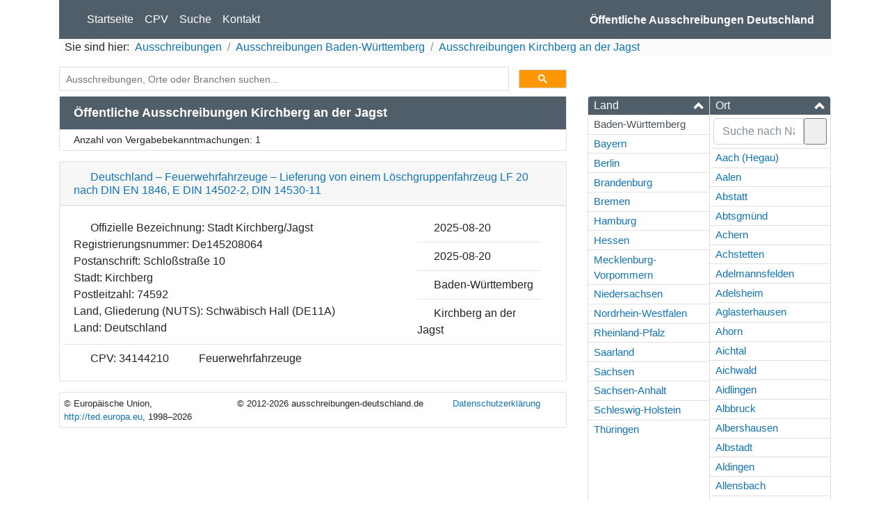

--- FILE ---
content_type: text/html; charset=UTF-8
request_url: https://ausschreibungen-deutschland.de/Baden-Wuerttemberg/Kirchberg_an_der_Jagst
body_size: 25118
content:
<!doctype html>
<html lang="de">
<head>
    <!-- Global site tag (gtag.js) - Google Analytics -->
    <script async src="https://www.googletagmanager.com/gtag/js?id=UA-19100877-5"></script>
    <script>
        window.dataLayer = window.dataLayer || [];
        function gtag() {
            dataLayer.push(arguments);
        }
        gtag('js', new Date());
        gtag('set', 'anonymizeIp', true);
        gtag('config', 'UA-19100877-5');
        window['ga-disable-UA-19100877-19'] = true;
        window.ads = [];
    </script>
    <meta http-equiv="Content-Type" content="text/html; charset=UTF-8" /><script type="text/javascript">(window.NREUM||(NREUM={})).init={ajax:{deny_list:["bam.eu01.nr-data.net"]},feature_flags:["soft_nav"]};(window.NREUM||(NREUM={})).loader_config={licenseKey:"NRJS-15f9ae4dceb0ba2edea",applicationID:"76831990",browserID:"78203289"};;/*! For license information please see nr-loader-rum-1.308.0.min.js.LICENSE.txt */
(()=>{var e,t,r={163:(e,t,r)=>{"use strict";r.d(t,{j:()=>E});var n=r(384),i=r(1741);var a=r(2555);r(860).K7.genericEvents;const s="experimental.resources",o="register",c=e=>{if(!e||"string"!=typeof e)return!1;try{document.createDocumentFragment().querySelector(e)}catch{return!1}return!0};var d=r(2614),u=r(944),l=r(8122);const f="[data-nr-mask]",g=e=>(0,l.a)(e,(()=>{const e={feature_flags:[],experimental:{allow_registered_children:!1,resources:!1},mask_selector:"*",block_selector:"[data-nr-block]",mask_input_options:{color:!1,date:!1,"datetime-local":!1,email:!1,month:!1,number:!1,range:!1,search:!1,tel:!1,text:!1,time:!1,url:!1,week:!1,textarea:!1,select:!1,password:!0}};return{ajax:{deny_list:void 0,block_internal:!0,enabled:!0,autoStart:!0},api:{get allow_registered_children(){return e.feature_flags.includes(o)||e.experimental.allow_registered_children},set allow_registered_children(t){e.experimental.allow_registered_children=t},duplicate_registered_data:!1},browser_consent_mode:{enabled:!1},distributed_tracing:{enabled:void 0,exclude_newrelic_header:void 0,cors_use_newrelic_header:void 0,cors_use_tracecontext_headers:void 0,allowed_origins:void 0},get feature_flags(){return e.feature_flags},set feature_flags(t){e.feature_flags=t},generic_events:{enabled:!0,autoStart:!0},harvest:{interval:30},jserrors:{enabled:!0,autoStart:!0},logging:{enabled:!0,autoStart:!0},metrics:{enabled:!0,autoStart:!0},obfuscate:void 0,page_action:{enabled:!0},page_view_event:{enabled:!0,autoStart:!0},page_view_timing:{enabled:!0,autoStart:!0},performance:{capture_marks:!1,capture_measures:!1,capture_detail:!0,resources:{get enabled(){return e.feature_flags.includes(s)||e.experimental.resources},set enabled(t){e.experimental.resources=t},asset_types:[],first_party_domains:[],ignore_newrelic:!0}},privacy:{cookies_enabled:!0},proxy:{assets:void 0,beacon:void 0},session:{expiresMs:d.wk,inactiveMs:d.BB},session_replay:{autoStart:!0,enabled:!1,preload:!1,sampling_rate:10,error_sampling_rate:100,collect_fonts:!1,inline_images:!1,fix_stylesheets:!0,mask_all_inputs:!0,get mask_text_selector(){return e.mask_selector},set mask_text_selector(t){c(t)?e.mask_selector="".concat(t,",").concat(f):""===t||null===t?e.mask_selector=f:(0,u.R)(5,t)},get block_class(){return"nr-block"},get ignore_class(){return"nr-ignore"},get mask_text_class(){return"nr-mask"},get block_selector(){return e.block_selector},set block_selector(t){c(t)?e.block_selector+=",".concat(t):""!==t&&(0,u.R)(6,t)},get mask_input_options(){return e.mask_input_options},set mask_input_options(t){t&&"object"==typeof t?e.mask_input_options={...t,password:!0}:(0,u.R)(7,t)}},session_trace:{enabled:!0,autoStart:!0},soft_navigations:{enabled:!0,autoStart:!0},spa:{enabled:!0,autoStart:!0},ssl:void 0,user_actions:{enabled:!0,elementAttributes:["id","className","tagName","type"]}}})());var p=r(6154),m=r(9324);let h=0;const v={buildEnv:m.F3,distMethod:m.Xs,version:m.xv,originTime:p.WN},b={consented:!1},y={appMetadata:{},get consented(){return this.session?.state?.consent||b.consented},set consented(e){b.consented=e},customTransaction:void 0,denyList:void 0,disabled:!1,harvester:void 0,isolatedBacklog:!1,isRecording:!1,loaderType:void 0,maxBytes:3e4,obfuscator:void 0,onerror:void 0,ptid:void 0,releaseIds:{},session:void 0,timeKeeper:void 0,registeredEntities:[],jsAttributesMetadata:{bytes:0},get harvestCount(){return++h}},_=e=>{const t=(0,l.a)(e,y),r=Object.keys(v).reduce((e,t)=>(e[t]={value:v[t],writable:!1,configurable:!0,enumerable:!0},e),{});return Object.defineProperties(t,r)};var w=r(5701);const x=e=>{const t=e.startsWith("http");e+="/",r.p=t?e:"https://"+e};var R=r(7836),k=r(3241);const A={accountID:void 0,trustKey:void 0,agentID:void 0,licenseKey:void 0,applicationID:void 0,xpid:void 0},S=e=>(0,l.a)(e,A),T=new Set;function E(e,t={},r,s){let{init:o,info:c,loader_config:d,runtime:u={},exposed:l=!0}=t;if(!c){const e=(0,n.pV)();o=e.init,c=e.info,d=e.loader_config}e.init=g(o||{}),e.loader_config=S(d||{}),c.jsAttributes??={},p.bv&&(c.jsAttributes.isWorker=!0),e.info=(0,a.D)(c);const f=e.init,m=[c.beacon,c.errorBeacon];T.has(e.agentIdentifier)||(f.proxy.assets&&(x(f.proxy.assets),m.push(f.proxy.assets)),f.proxy.beacon&&m.push(f.proxy.beacon),e.beacons=[...m],function(e){const t=(0,n.pV)();Object.getOwnPropertyNames(i.W.prototype).forEach(r=>{const n=i.W.prototype[r];if("function"!=typeof n||"constructor"===n)return;let a=t[r];e[r]&&!1!==e.exposed&&"micro-agent"!==e.runtime?.loaderType&&(t[r]=(...t)=>{const n=e[r](...t);return a?a(...t):n})})}(e),(0,n.US)("activatedFeatures",w.B)),u.denyList=[...f.ajax.deny_list||[],...f.ajax.block_internal?m:[]],u.ptid=e.agentIdentifier,u.loaderType=r,e.runtime=_(u),T.has(e.agentIdentifier)||(e.ee=R.ee.get(e.agentIdentifier),e.exposed=l,(0,k.W)({agentIdentifier:e.agentIdentifier,drained:!!w.B?.[e.agentIdentifier],type:"lifecycle",name:"initialize",feature:void 0,data:e.config})),T.add(e.agentIdentifier)}},384:(e,t,r)=>{"use strict";r.d(t,{NT:()=>s,US:()=>u,Zm:()=>o,bQ:()=>d,dV:()=>c,pV:()=>l});var n=r(6154),i=r(1863),a=r(1910);const s={beacon:"bam.nr-data.net",errorBeacon:"bam.nr-data.net"};function o(){return n.gm.NREUM||(n.gm.NREUM={}),void 0===n.gm.newrelic&&(n.gm.newrelic=n.gm.NREUM),n.gm.NREUM}function c(){let e=o();return e.o||(e.o={ST:n.gm.setTimeout,SI:n.gm.setImmediate||n.gm.setInterval,CT:n.gm.clearTimeout,XHR:n.gm.XMLHttpRequest,REQ:n.gm.Request,EV:n.gm.Event,PR:n.gm.Promise,MO:n.gm.MutationObserver,FETCH:n.gm.fetch,WS:n.gm.WebSocket},(0,a.i)(...Object.values(e.o))),e}function d(e,t){let r=o();r.initializedAgents??={},t.initializedAt={ms:(0,i.t)(),date:new Date},r.initializedAgents[e]=t}function u(e,t){o()[e]=t}function l(){return function(){let e=o();const t=e.info||{};e.info={beacon:s.beacon,errorBeacon:s.errorBeacon,...t}}(),function(){let e=o();const t=e.init||{};e.init={...t}}(),c(),function(){let e=o();const t=e.loader_config||{};e.loader_config={...t}}(),o()}},782:(e,t,r)=>{"use strict";r.d(t,{T:()=>n});const n=r(860).K7.pageViewTiming},860:(e,t,r)=>{"use strict";r.d(t,{$J:()=>u,K7:()=>c,P3:()=>d,XX:()=>i,Yy:()=>o,df:()=>a,qY:()=>n,v4:()=>s});const n="events",i="jserrors",a="browser/blobs",s="rum",o="browser/logs",c={ajax:"ajax",genericEvents:"generic_events",jserrors:i,logging:"logging",metrics:"metrics",pageAction:"page_action",pageViewEvent:"page_view_event",pageViewTiming:"page_view_timing",sessionReplay:"session_replay",sessionTrace:"session_trace",softNav:"soft_navigations",spa:"spa"},d={[c.pageViewEvent]:1,[c.pageViewTiming]:2,[c.metrics]:3,[c.jserrors]:4,[c.spa]:5,[c.ajax]:6,[c.sessionTrace]:7,[c.softNav]:8,[c.sessionReplay]:9,[c.logging]:10,[c.genericEvents]:11},u={[c.pageViewEvent]:s,[c.pageViewTiming]:n,[c.ajax]:n,[c.spa]:n,[c.softNav]:n,[c.metrics]:i,[c.jserrors]:i,[c.sessionTrace]:a,[c.sessionReplay]:a,[c.logging]:o,[c.genericEvents]:"ins"}},944:(e,t,r)=>{"use strict";r.d(t,{R:()=>i});var n=r(3241);function i(e,t){"function"==typeof console.debug&&(console.debug("New Relic Warning: https://github.com/newrelic/newrelic-browser-agent/blob/main/docs/warning-codes.md#".concat(e),t),(0,n.W)({agentIdentifier:null,drained:null,type:"data",name:"warn",feature:"warn",data:{code:e,secondary:t}}))}},1687:(e,t,r)=>{"use strict";r.d(t,{Ak:()=>d,Ze:()=>f,x3:()=>u});var n=r(3241),i=r(7836),a=r(3606),s=r(860),o=r(2646);const c={};function d(e,t){const r={staged:!1,priority:s.P3[t]||0};l(e),c[e].get(t)||c[e].set(t,r)}function u(e,t){e&&c[e]&&(c[e].get(t)&&c[e].delete(t),p(e,t,!1),c[e].size&&g(e))}function l(e){if(!e)throw new Error("agentIdentifier required");c[e]||(c[e]=new Map)}function f(e="",t="feature",r=!1){if(l(e),!e||!c[e].get(t)||r)return p(e,t);c[e].get(t).staged=!0,g(e)}function g(e){const t=Array.from(c[e]);t.every(([e,t])=>t.staged)&&(t.sort((e,t)=>e[1].priority-t[1].priority),t.forEach(([t])=>{c[e].delete(t),p(e,t)}))}function p(e,t,r=!0){const s=e?i.ee.get(e):i.ee,c=a.i.handlers;if(!s.aborted&&s.backlog&&c){if((0,n.W)({agentIdentifier:e,type:"lifecycle",name:"drain",feature:t}),r){const e=s.backlog[t],r=c[t];if(r){for(let t=0;e&&t<e.length;++t)m(e[t],r);Object.entries(r).forEach(([e,t])=>{Object.values(t||{}).forEach(t=>{t[0]?.on&&t[0]?.context()instanceof o.y&&t[0].on(e,t[1])})})}}s.isolatedBacklog||delete c[t],s.backlog[t]=null,s.emit("drain-"+t,[])}}function m(e,t){var r=e[1];Object.values(t[r]||{}).forEach(t=>{var r=e[0];if(t[0]===r){var n=t[1],i=e[3],a=e[2];n.apply(i,a)}})}},1738:(e,t,r)=>{"use strict";r.d(t,{U:()=>g,Y:()=>f});var n=r(3241),i=r(9908),a=r(1863),s=r(944),o=r(5701),c=r(3969),d=r(8362),u=r(860),l=r(4261);function f(e,t,r,a){const f=a||r;!f||f[e]&&f[e]!==d.d.prototype[e]||(f[e]=function(){(0,i.p)(c.xV,["API/"+e+"/called"],void 0,u.K7.metrics,r.ee),(0,n.W)({agentIdentifier:r.agentIdentifier,drained:!!o.B?.[r.agentIdentifier],type:"data",name:"api",feature:l.Pl+e,data:{}});try{return t.apply(this,arguments)}catch(e){(0,s.R)(23,e)}})}function g(e,t,r,n,s){const o=e.info;null===r?delete o.jsAttributes[t]:o.jsAttributes[t]=r,(s||null===r)&&(0,i.p)(l.Pl+n,[(0,a.t)(),t,r],void 0,"session",e.ee)}},1741:(e,t,r)=>{"use strict";r.d(t,{W:()=>a});var n=r(944),i=r(4261);class a{#e(e,...t){if(this[e]!==a.prototype[e])return this[e](...t);(0,n.R)(35,e)}addPageAction(e,t){return this.#e(i.hG,e,t)}register(e){return this.#e(i.eY,e)}recordCustomEvent(e,t){return this.#e(i.fF,e,t)}setPageViewName(e,t){return this.#e(i.Fw,e,t)}setCustomAttribute(e,t,r){return this.#e(i.cD,e,t,r)}noticeError(e,t){return this.#e(i.o5,e,t)}setUserId(e,t=!1){return this.#e(i.Dl,e,t)}setApplicationVersion(e){return this.#e(i.nb,e)}setErrorHandler(e){return this.#e(i.bt,e)}addRelease(e,t){return this.#e(i.k6,e,t)}log(e,t){return this.#e(i.$9,e,t)}start(){return this.#e(i.d3)}finished(e){return this.#e(i.BL,e)}recordReplay(){return this.#e(i.CH)}pauseReplay(){return this.#e(i.Tb)}addToTrace(e){return this.#e(i.U2,e)}setCurrentRouteName(e){return this.#e(i.PA,e)}interaction(e){return this.#e(i.dT,e)}wrapLogger(e,t,r){return this.#e(i.Wb,e,t,r)}measure(e,t){return this.#e(i.V1,e,t)}consent(e){return this.#e(i.Pv,e)}}},1863:(e,t,r)=>{"use strict";function n(){return Math.floor(performance.now())}r.d(t,{t:()=>n})},1910:(e,t,r)=>{"use strict";r.d(t,{i:()=>a});var n=r(944);const i=new Map;function a(...e){return e.every(e=>{if(i.has(e))return i.get(e);const t="function"==typeof e?e.toString():"",r=t.includes("[native code]"),a=t.includes("nrWrapper");return r||a||(0,n.R)(64,e?.name||t),i.set(e,r),r})}},2555:(e,t,r)=>{"use strict";r.d(t,{D:()=>o,f:()=>s});var n=r(384),i=r(8122);const a={beacon:n.NT.beacon,errorBeacon:n.NT.errorBeacon,licenseKey:void 0,applicationID:void 0,sa:void 0,queueTime:void 0,applicationTime:void 0,ttGuid:void 0,user:void 0,account:void 0,product:void 0,extra:void 0,jsAttributes:{},userAttributes:void 0,atts:void 0,transactionName:void 0,tNamePlain:void 0};function s(e){try{return!!e.licenseKey&&!!e.errorBeacon&&!!e.applicationID}catch(e){return!1}}const o=e=>(0,i.a)(e,a)},2614:(e,t,r)=>{"use strict";r.d(t,{BB:()=>s,H3:()=>n,g:()=>d,iL:()=>c,tS:()=>o,uh:()=>i,wk:()=>a});const n="NRBA",i="SESSION",a=144e5,s=18e5,o={STARTED:"session-started",PAUSE:"session-pause",RESET:"session-reset",RESUME:"session-resume",UPDATE:"session-update"},c={SAME_TAB:"same-tab",CROSS_TAB:"cross-tab"},d={OFF:0,FULL:1,ERROR:2}},2646:(e,t,r)=>{"use strict";r.d(t,{y:()=>n});class n{constructor(e){this.contextId=e}}},2843:(e,t,r)=>{"use strict";r.d(t,{G:()=>a,u:()=>i});var n=r(3878);function i(e,t=!1,r,i){(0,n.DD)("visibilitychange",function(){if(t)return void("hidden"===document.visibilityState&&e());e(document.visibilityState)},r,i)}function a(e,t,r){(0,n.sp)("pagehide",e,t,r)}},3241:(e,t,r)=>{"use strict";r.d(t,{W:()=>a});var n=r(6154);const i="newrelic";function a(e={}){try{n.gm.dispatchEvent(new CustomEvent(i,{detail:e}))}catch(e){}}},3606:(e,t,r)=>{"use strict";r.d(t,{i:()=>a});var n=r(9908);a.on=s;var i=a.handlers={};function a(e,t,r,a){s(a||n.d,i,e,t,r)}function s(e,t,r,i,a){a||(a="feature"),e||(e=n.d);var s=t[a]=t[a]||{};(s[r]=s[r]||[]).push([e,i])}},3878:(e,t,r)=>{"use strict";function n(e,t){return{capture:e,passive:!1,signal:t}}function i(e,t,r=!1,i){window.addEventListener(e,t,n(r,i))}function a(e,t,r=!1,i){document.addEventListener(e,t,n(r,i))}r.d(t,{DD:()=>a,jT:()=>n,sp:()=>i})},3969:(e,t,r)=>{"use strict";r.d(t,{TZ:()=>n,XG:()=>o,rs:()=>i,xV:()=>s,z_:()=>a});const n=r(860).K7.metrics,i="sm",a="cm",s="storeSupportabilityMetrics",o="storeEventMetrics"},4234:(e,t,r)=>{"use strict";r.d(t,{W:()=>a});var n=r(7836),i=r(1687);class a{constructor(e,t){this.agentIdentifier=e,this.ee=n.ee.get(e),this.featureName=t,this.blocked=!1}deregisterDrain(){(0,i.x3)(this.agentIdentifier,this.featureName)}}},4261:(e,t,r)=>{"use strict";r.d(t,{$9:()=>d,BL:()=>o,CH:()=>g,Dl:()=>_,Fw:()=>y,PA:()=>h,Pl:()=>n,Pv:()=>k,Tb:()=>l,U2:()=>a,V1:()=>R,Wb:()=>x,bt:()=>b,cD:()=>v,d3:()=>w,dT:()=>c,eY:()=>p,fF:()=>f,hG:()=>i,k6:()=>s,nb:()=>m,o5:()=>u});const n="api-",i="addPageAction",a="addToTrace",s="addRelease",o="finished",c="interaction",d="log",u="noticeError",l="pauseReplay",f="recordCustomEvent",g="recordReplay",p="register",m="setApplicationVersion",h="setCurrentRouteName",v="setCustomAttribute",b="setErrorHandler",y="setPageViewName",_="setUserId",w="start",x="wrapLogger",R="measure",k="consent"},5289:(e,t,r)=>{"use strict";r.d(t,{GG:()=>s,Qr:()=>c,sB:()=>o});var n=r(3878),i=r(6389);function a(){return"undefined"==typeof document||"complete"===document.readyState}function s(e,t){if(a())return e();const r=(0,i.J)(e),s=setInterval(()=>{a()&&(clearInterval(s),r())},500);(0,n.sp)("load",r,t)}function o(e){if(a())return e();(0,n.DD)("DOMContentLoaded",e)}function c(e){if(a())return e();(0,n.sp)("popstate",e)}},5607:(e,t,r)=>{"use strict";r.d(t,{W:()=>n});const n=(0,r(9566).bz)()},5701:(e,t,r)=>{"use strict";r.d(t,{B:()=>a,t:()=>s});var n=r(3241);const i=new Set,a={};function s(e,t){const r=t.agentIdentifier;a[r]??={},e&&"object"==typeof e&&(i.has(r)||(t.ee.emit("rumresp",[e]),a[r]=e,i.add(r),(0,n.W)({agentIdentifier:r,loaded:!0,drained:!0,type:"lifecycle",name:"load",feature:void 0,data:e})))}},6154:(e,t,r)=>{"use strict";r.d(t,{OF:()=>c,RI:()=>i,WN:()=>u,bv:()=>a,eN:()=>l,gm:()=>s,mw:()=>o,sb:()=>d});var n=r(1863);const i="undefined"!=typeof window&&!!window.document,a="undefined"!=typeof WorkerGlobalScope&&("undefined"!=typeof self&&self instanceof WorkerGlobalScope&&self.navigator instanceof WorkerNavigator||"undefined"!=typeof globalThis&&globalThis instanceof WorkerGlobalScope&&globalThis.navigator instanceof WorkerNavigator),s=i?window:"undefined"!=typeof WorkerGlobalScope&&("undefined"!=typeof self&&self instanceof WorkerGlobalScope&&self||"undefined"!=typeof globalThis&&globalThis instanceof WorkerGlobalScope&&globalThis),o=Boolean("hidden"===s?.document?.visibilityState),c=/iPad|iPhone|iPod/.test(s.navigator?.userAgent),d=c&&"undefined"==typeof SharedWorker,u=((()=>{const e=s.navigator?.userAgent?.match(/Firefox[/\s](\d+\.\d+)/);Array.isArray(e)&&e.length>=2&&e[1]})(),Date.now()-(0,n.t)()),l=()=>"undefined"!=typeof PerformanceNavigationTiming&&s?.performance?.getEntriesByType("navigation")?.[0]?.responseStart},6389:(e,t,r)=>{"use strict";function n(e,t=500,r={}){const n=r?.leading||!1;let i;return(...r)=>{n&&void 0===i&&(e.apply(this,r),i=setTimeout(()=>{i=clearTimeout(i)},t)),n||(clearTimeout(i),i=setTimeout(()=>{e.apply(this,r)},t))}}function i(e){let t=!1;return(...r)=>{t||(t=!0,e.apply(this,r))}}r.d(t,{J:()=>i,s:()=>n})},6630:(e,t,r)=>{"use strict";r.d(t,{T:()=>n});const n=r(860).K7.pageViewEvent},7699:(e,t,r)=>{"use strict";r.d(t,{It:()=>a,KC:()=>o,No:()=>i,qh:()=>s});var n=r(860);const i=16e3,a=1e6,s="SESSION_ERROR",o={[n.K7.logging]:!0,[n.K7.genericEvents]:!1,[n.K7.jserrors]:!1,[n.K7.ajax]:!1}},7836:(e,t,r)=>{"use strict";r.d(t,{P:()=>o,ee:()=>c});var n=r(384),i=r(8990),a=r(2646),s=r(5607);const o="nr@context:".concat(s.W),c=function e(t,r){var n={},s={},u={},l=!1;try{l=16===r.length&&d.initializedAgents?.[r]?.runtime.isolatedBacklog}catch(e){}var f={on:p,addEventListener:p,removeEventListener:function(e,t){var r=n[e];if(!r)return;for(var i=0;i<r.length;i++)r[i]===t&&r.splice(i,1)},emit:function(e,r,n,i,a){!1!==a&&(a=!0);if(c.aborted&&!i)return;t&&a&&t.emit(e,r,n);var o=g(n);m(e).forEach(e=>{e.apply(o,r)});var d=v()[s[e]];d&&d.push([f,e,r,o]);return o},get:h,listeners:m,context:g,buffer:function(e,t){const r=v();if(t=t||"feature",f.aborted)return;Object.entries(e||{}).forEach(([e,n])=>{s[n]=t,t in r||(r[t]=[])})},abort:function(){f._aborted=!0,Object.keys(f.backlog).forEach(e=>{delete f.backlog[e]})},isBuffering:function(e){return!!v()[s[e]]},debugId:r,backlog:l?{}:t&&"object"==typeof t.backlog?t.backlog:{},isolatedBacklog:l};return Object.defineProperty(f,"aborted",{get:()=>{let e=f._aborted||!1;return e||(t&&(e=t.aborted),e)}}),f;function g(e){return e&&e instanceof a.y?e:e?(0,i.I)(e,o,()=>new a.y(o)):new a.y(o)}function p(e,t){n[e]=m(e).concat(t)}function m(e){return n[e]||[]}function h(t){return u[t]=u[t]||e(f,t)}function v(){return f.backlog}}(void 0,"globalEE"),d=(0,n.Zm)();d.ee||(d.ee=c)},8122:(e,t,r)=>{"use strict";r.d(t,{a:()=>i});var n=r(944);function i(e,t){try{if(!e||"object"!=typeof e)return(0,n.R)(3);if(!t||"object"!=typeof t)return(0,n.R)(4);const r=Object.create(Object.getPrototypeOf(t),Object.getOwnPropertyDescriptors(t)),a=0===Object.keys(r).length?e:r;for(let s in a)if(void 0!==e[s])try{if(null===e[s]){r[s]=null;continue}Array.isArray(e[s])&&Array.isArray(t[s])?r[s]=Array.from(new Set([...e[s],...t[s]])):"object"==typeof e[s]&&"object"==typeof t[s]?r[s]=i(e[s],t[s]):r[s]=e[s]}catch(e){r[s]||(0,n.R)(1,e)}return r}catch(e){(0,n.R)(2,e)}}},8362:(e,t,r)=>{"use strict";r.d(t,{d:()=>a});var n=r(9566),i=r(1741);class a extends i.W{agentIdentifier=(0,n.LA)(16)}},8374:(e,t,r)=>{r.nc=(()=>{try{return document?.currentScript?.nonce}catch(e){}return""})()},8990:(e,t,r)=>{"use strict";r.d(t,{I:()=>i});var n=Object.prototype.hasOwnProperty;function i(e,t,r){if(n.call(e,t))return e[t];var i=r();if(Object.defineProperty&&Object.keys)try{return Object.defineProperty(e,t,{value:i,writable:!0,enumerable:!1}),i}catch(e){}return e[t]=i,i}},9324:(e,t,r)=>{"use strict";r.d(t,{F3:()=>i,Xs:()=>a,xv:()=>n});const n="1.308.0",i="PROD",a="CDN"},9566:(e,t,r)=>{"use strict";r.d(t,{LA:()=>o,bz:()=>s});var n=r(6154);const i="xxxxxxxx-xxxx-4xxx-yxxx-xxxxxxxxxxxx";function a(e,t){return e?15&e[t]:16*Math.random()|0}function s(){const e=n.gm?.crypto||n.gm?.msCrypto;let t,r=0;return e&&e.getRandomValues&&(t=e.getRandomValues(new Uint8Array(30))),i.split("").map(e=>"x"===e?a(t,r++).toString(16):"y"===e?(3&a()|8).toString(16):e).join("")}function o(e){const t=n.gm?.crypto||n.gm?.msCrypto;let r,i=0;t&&t.getRandomValues&&(r=t.getRandomValues(new Uint8Array(e)));const s=[];for(var o=0;o<e;o++)s.push(a(r,i++).toString(16));return s.join("")}},9908:(e,t,r)=>{"use strict";r.d(t,{d:()=>n,p:()=>i});var n=r(7836).ee.get("handle");function i(e,t,r,i,a){a?(a.buffer([e],i),a.emit(e,t,r)):(n.buffer([e],i),n.emit(e,t,r))}}},n={};function i(e){var t=n[e];if(void 0!==t)return t.exports;var a=n[e]={exports:{}};return r[e](a,a.exports,i),a.exports}i.m=r,i.d=(e,t)=>{for(var r in t)i.o(t,r)&&!i.o(e,r)&&Object.defineProperty(e,r,{enumerable:!0,get:t[r]})},i.f={},i.e=e=>Promise.all(Object.keys(i.f).reduce((t,r)=>(i.f[r](e,t),t),[])),i.u=e=>"nr-rum-1.308.0.min.js",i.o=(e,t)=>Object.prototype.hasOwnProperty.call(e,t),e={},t="NRBA-1.308.0.PROD:",i.l=(r,n,a,s)=>{if(e[r])e[r].push(n);else{var o,c;if(void 0!==a)for(var d=document.getElementsByTagName("script"),u=0;u<d.length;u++){var l=d[u];if(l.getAttribute("src")==r||l.getAttribute("data-webpack")==t+a){o=l;break}}if(!o){c=!0;var f={296:"sha512-+MIMDsOcckGXa1EdWHqFNv7P+JUkd5kQwCBr3KE6uCvnsBNUrdSt4a/3/L4j4TxtnaMNjHpza2/erNQbpacJQA=="};(o=document.createElement("script")).charset="utf-8",i.nc&&o.setAttribute("nonce",i.nc),o.setAttribute("data-webpack",t+a),o.src=r,0!==o.src.indexOf(window.location.origin+"/")&&(o.crossOrigin="anonymous"),f[s]&&(o.integrity=f[s])}e[r]=[n];var g=(t,n)=>{o.onerror=o.onload=null,clearTimeout(p);var i=e[r];if(delete e[r],o.parentNode&&o.parentNode.removeChild(o),i&&i.forEach(e=>e(n)),t)return t(n)},p=setTimeout(g.bind(null,void 0,{type:"timeout",target:o}),12e4);o.onerror=g.bind(null,o.onerror),o.onload=g.bind(null,o.onload),c&&document.head.appendChild(o)}},i.r=e=>{"undefined"!=typeof Symbol&&Symbol.toStringTag&&Object.defineProperty(e,Symbol.toStringTag,{value:"Module"}),Object.defineProperty(e,"__esModule",{value:!0})},i.p="https://js-agent.newrelic.com/",(()=>{var e={374:0,840:0};i.f.j=(t,r)=>{var n=i.o(e,t)?e[t]:void 0;if(0!==n)if(n)r.push(n[2]);else{var a=new Promise((r,i)=>n=e[t]=[r,i]);r.push(n[2]=a);var s=i.p+i.u(t),o=new Error;i.l(s,r=>{if(i.o(e,t)&&(0!==(n=e[t])&&(e[t]=void 0),n)){var a=r&&("load"===r.type?"missing":r.type),s=r&&r.target&&r.target.src;o.message="Loading chunk "+t+" failed: ("+a+": "+s+")",o.name="ChunkLoadError",o.type=a,o.request=s,n[1](o)}},"chunk-"+t,t)}};var t=(t,r)=>{var n,a,[s,o,c]=r,d=0;if(s.some(t=>0!==e[t])){for(n in o)i.o(o,n)&&(i.m[n]=o[n]);if(c)c(i)}for(t&&t(r);d<s.length;d++)a=s[d],i.o(e,a)&&e[a]&&e[a][0](),e[a]=0},r=self["webpackChunk:NRBA-1.308.0.PROD"]=self["webpackChunk:NRBA-1.308.0.PROD"]||[];r.forEach(t.bind(null,0)),r.push=t.bind(null,r.push.bind(r))})(),(()=>{"use strict";i(8374);var e=i(8362),t=i(860);const r=Object.values(t.K7);var n=i(163);var a=i(9908),s=i(1863),o=i(4261),c=i(1738);var d=i(1687),u=i(4234),l=i(5289),f=i(6154),g=i(944),p=i(384);const m=e=>f.RI&&!0===e?.privacy.cookies_enabled;function h(e){return!!(0,p.dV)().o.MO&&m(e)&&!0===e?.session_trace.enabled}var v=i(6389),b=i(7699);class y extends u.W{constructor(e,t){super(e.agentIdentifier,t),this.agentRef=e,this.abortHandler=void 0,this.featAggregate=void 0,this.loadedSuccessfully=void 0,this.onAggregateImported=new Promise(e=>{this.loadedSuccessfully=e}),this.deferred=Promise.resolve(),!1===e.init[this.featureName].autoStart?this.deferred=new Promise((t,r)=>{this.ee.on("manual-start-all",(0,v.J)(()=>{(0,d.Ak)(e.agentIdentifier,this.featureName),t()}))}):(0,d.Ak)(e.agentIdentifier,t)}importAggregator(e,t,r={}){if(this.featAggregate)return;const n=async()=>{let n;await this.deferred;try{if(m(e.init)){const{setupAgentSession:t}=await i.e(296).then(i.bind(i,3305));n=t(e)}}catch(e){(0,g.R)(20,e),this.ee.emit("internal-error",[e]),(0,a.p)(b.qh,[e],void 0,this.featureName,this.ee)}try{if(!this.#t(this.featureName,n,e.init))return(0,d.Ze)(this.agentIdentifier,this.featureName),void this.loadedSuccessfully(!1);const{Aggregate:i}=await t();this.featAggregate=new i(e,r),e.runtime.harvester.initializedAggregates.push(this.featAggregate),this.loadedSuccessfully(!0)}catch(e){(0,g.R)(34,e),this.abortHandler?.(),(0,d.Ze)(this.agentIdentifier,this.featureName,!0),this.loadedSuccessfully(!1),this.ee&&this.ee.abort()}};f.RI?(0,l.GG)(()=>n(),!0):n()}#t(e,r,n){if(this.blocked)return!1;switch(e){case t.K7.sessionReplay:return h(n)&&!!r;case t.K7.sessionTrace:return!!r;default:return!0}}}var _=i(6630),w=i(2614),x=i(3241);class R extends y{static featureName=_.T;constructor(e){var t;super(e,_.T),this.setupInspectionEvents(e.agentIdentifier),t=e,(0,c.Y)(o.Fw,function(e,r){"string"==typeof e&&("/"!==e.charAt(0)&&(e="/"+e),t.runtime.customTransaction=(r||"http://custom.transaction")+e,(0,a.p)(o.Pl+o.Fw,[(0,s.t)()],void 0,void 0,t.ee))},t),this.importAggregator(e,()=>i.e(296).then(i.bind(i,3943)))}setupInspectionEvents(e){const t=(t,r)=>{t&&(0,x.W)({agentIdentifier:e,timeStamp:t.timeStamp,loaded:"complete"===t.target.readyState,type:"window",name:r,data:t.target.location+""})};(0,l.sB)(e=>{t(e,"DOMContentLoaded")}),(0,l.GG)(e=>{t(e,"load")}),(0,l.Qr)(e=>{t(e,"navigate")}),this.ee.on(w.tS.UPDATE,(t,r)=>{(0,x.W)({agentIdentifier:e,type:"lifecycle",name:"session",data:r})})}}class k extends e.d{constructor(e){var t;(super(),f.gm)?(this.features={},(0,p.bQ)(this.agentIdentifier,this),this.desiredFeatures=new Set(e.features||[]),this.desiredFeatures.add(R),(0,n.j)(this,e,e.loaderType||"agent"),t=this,(0,c.Y)(o.cD,function(e,r,n=!1){if("string"==typeof e){if(["string","number","boolean"].includes(typeof r)||null===r)return(0,c.U)(t,e,r,o.cD,n);(0,g.R)(40,typeof r)}else(0,g.R)(39,typeof e)},t),function(e){(0,c.Y)(o.Dl,function(t,r=!1){if("string"!=typeof t&&null!==t)return void(0,g.R)(41,typeof t);const n=e.info.jsAttributes["enduser.id"];r&&null!=n&&n!==t?(0,a.p)(o.Pl+"setUserIdAndResetSession",[t],void 0,"session",e.ee):(0,c.U)(e,"enduser.id",t,o.Dl,!0)},e)}(this),function(e){(0,c.Y)(o.nb,function(t){if("string"==typeof t||null===t)return(0,c.U)(e,"application.version",t,o.nb,!1);(0,g.R)(42,typeof t)},e)}(this),function(e){(0,c.Y)(o.d3,function(){e.ee.emit("manual-start-all")},e)}(this),function(e){(0,c.Y)(o.Pv,function(t=!0){if("boolean"==typeof t){if((0,a.p)(o.Pl+o.Pv,[t],void 0,"session",e.ee),e.runtime.consented=t,t){const t=e.features.page_view_event;t.onAggregateImported.then(e=>{const r=t.featAggregate;e&&!r.sentRum&&r.sendRum()})}}else(0,g.R)(65,typeof t)},e)}(this),this.run()):(0,g.R)(21)}get config(){return{info:this.info,init:this.init,loader_config:this.loader_config,runtime:this.runtime}}get api(){return this}run(){try{const e=function(e){const t={};return r.forEach(r=>{t[r]=!!e[r]?.enabled}),t}(this.init),n=[...this.desiredFeatures];n.sort((e,r)=>t.P3[e.featureName]-t.P3[r.featureName]),n.forEach(r=>{if(!e[r.featureName]&&r.featureName!==t.K7.pageViewEvent)return;if(r.featureName===t.K7.spa)return void(0,g.R)(67);const n=function(e){switch(e){case t.K7.ajax:return[t.K7.jserrors];case t.K7.sessionTrace:return[t.K7.ajax,t.K7.pageViewEvent];case t.K7.sessionReplay:return[t.K7.sessionTrace];case t.K7.pageViewTiming:return[t.K7.pageViewEvent];default:return[]}}(r.featureName).filter(e=>!(e in this.features));n.length>0&&(0,g.R)(36,{targetFeature:r.featureName,missingDependencies:n}),this.features[r.featureName]=new r(this)})}catch(e){(0,g.R)(22,e);for(const e in this.features)this.features[e].abortHandler?.();const t=(0,p.Zm)();delete t.initializedAgents[this.agentIdentifier]?.features,delete this.sharedAggregator;return t.ee.get(this.agentIdentifier).abort(),!1}}}var A=i(2843),S=i(782);class T extends y{static featureName=S.T;constructor(e){super(e,S.T),f.RI&&((0,A.u)(()=>(0,a.p)("docHidden",[(0,s.t)()],void 0,S.T,this.ee),!0),(0,A.G)(()=>(0,a.p)("winPagehide",[(0,s.t)()],void 0,S.T,this.ee)),this.importAggregator(e,()=>i.e(296).then(i.bind(i,2117))))}}var E=i(3969);class I extends y{static featureName=E.TZ;constructor(e){super(e,E.TZ),f.RI&&document.addEventListener("securitypolicyviolation",e=>{(0,a.p)(E.xV,["Generic/CSPViolation/Detected"],void 0,this.featureName,this.ee)}),this.importAggregator(e,()=>i.e(296).then(i.bind(i,9623)))}}new k({features:[R,T,I],loaderType:"lite"})})()})();</script>
    <title>Öffentliche Ausschreibungen  aus dem Ort Kirchberg an der Jagst / Baden-Württemberg. Jahre: 2026, 2025, 2024, 2023, 2022, 2021, 2020, 2019, 2018, 2017, 2016, 2015</title>
    <meta name="description" content="Ort Kirchberg an der Jagst / Baden-Württemberg - Aktuelle Vergabebekanntmachungen aller Öffentlichen Ausschreibungen" />
    <meta name="keywords" content="Ausschreibung, öffentlich, Bekanntmachung, Vergabebekanntmachung, Kirchberg an der Jagst, Ort" />
    <meta name="viewport" content="width=device-width, initial-scale=1" />
<link rel="apple-touch-icon" sizes="180x180" href="/apple-touch-icon.png" />
<link rel="icon" type="image/x-icon" href="/favicon.ico" />
<link rel="icon" type="image/png" sizes="32x32" href="/favicon-32x32.png" />
<link rel="icon" type="image/png" sizes="16x16" href="/favicon-16x16.png" />
<link rel="manifest" href="/site.webmanifest" />
<link rel="mask-icon" href="/safari-pinned-tab.svg" color="#5bbad5" />
<meta name="msapplication-TileColor" content="#da532c" />
<meta name="theme-color" content="#ffffff" />
<link rel="stylesheet" href="/public/build/924.ed1a4985.css"><link rel="stylesheet" href="/public/build/app.9e7dd22e.css">
<script src="/public/build/924.27f426cc.js" defer></script><script src="/public/build/app.828b80b5.js" defer></script>

    
    
    
    <script async src="https://pagead2.googlesyndication.com/pagead/js/adsbygoogle.js?client=ca-pub-5303079709612686" crossorigin="anonymous"></script>
</head>
<body>

<div class="container">
    <div class="row">
        <div class="col-sm-12">
            <nav class="navbar navbar-expand-lg navbar-dark bg-primary">

    <div class="float-end">
        <button class="navbar-toggler float-end" type="button"
                data-bs-toggle="collapse"
                data-bs-target="#navbarSupportedContent"
                aria-controls="navbarSupportedContent"
                aria-expanded="false"
                aria-label="Toggle navigation">
            <span class="navbar-toggler-icon"></span>
        </button>
    </div>

    <div class="collapse navbar-collapse" id="navbarSupportedContent">
        <div class="divider-vertical"></div>
        <ul class="navbar-nav me-auto">
            <li class="nav-item">
                <a class="nav-link" href="/">Startseite</a>
            </li>
            <li class="nav-item">
                <a class="nav-link" href="/cpv/"
                   title="CPV Codes für öffentliche Ausschreibungen in Deutschland">CPV</a>
            </li>
            <li class="nav-item">
                <a class="nav-link" href="/?module=suchen_google">Suche</a>
            </li>
            <li class="nav-item">
                <a class="nav-link" href="/kontakt">Kontakt</a>
            </li>
        </ul>
    </div>

    <div id="#slogan">
    <div class="d-block d-sm-block d-md-none">
        <h1 class="no-padding">Ausschreibungen Deutschland</h1>
    </div>
    <div class="d-none d-sm-none d-md-block">
        <h1>Öffentliche Ausschreibungen Deutschland</h1>
    </div>
</div>
</nav>

        </div>
    </div>
        <nav aria-label="Brotkrümelnavigation" role="navigation"><ol class="breadcrumb" style="padding: 0rem 0.5rem;margin-top:0;"><li class="breadcrumb-item">Sie sind hier:</li><li class="breadcrumb-item"><a href="/">Ausschreibungen</a></li><li class="breadcrumb-item"><a href="/Baden-Wuerttemberg">Ausschreibungen Baden-Württemberg</a></li><li class="breadcrumb-item"><a href="/Baden-Wuerttemberg/Kirchberg_an_der_Jagst">Ausschreibungen Kirchberg an der Jagst</a></li></ol></nav>
        <div><div class="row search-container"><div class="col-sm-12 col-lg-8"><div class="gcse-searchbox-only" data-resultsUrl="/?module=suchen_google" data-enableAutoComplete="true"></div></div></div></div>
        <script>
    (function () {
        var cx = 'partner-pub-5303079709612686:6707339426';
        var gcse = document.createElement('script');
        gcse.type = 'text/javascript';
        gcse.async = true;
        gcse.src = 'https://cse.google.com/cse.js?cx=' + cx;
        var s = document.getElementsByTagName('script')[0];
        s.parentNode.insertBefore(gcse, s);
    })();
</script>

        <div class="row">
            <div class="col-sm-12 col-lg-4 order-lg-last order-sm-first" id="sidemenu">
                <div class="card-group" role="tablist" aria-multiselectable="true">
                    <div class="card">
                        <div class="card-header list-group-item list-group-item-action disabled list-group-header" role="tab" aria-controls="collapseArea" id="collapseAreaTitle">
                            <h4 class="panel-title">
                                <a role="button" data-bs-toggle="collapse" href="#collapseArea" aria-expanded="false" title="Wähle ein Land">
                                    <span class="d-block d-lg-none">Wähle ein Land</span>
                                    <span class="d-none d-lg-block">Land</span>
                                </a>
                            </h4>
                        </div>
                        <div id="collapseArea" class="collapse" role="tabpanel" aria-labelledby="collapseAreaTitle">
                            <div class="card-body">
                                <a href="/Baden-Wuerttemberg" class="list-group-item list-group-item-action active"><h5>Baden-Württemberg</h5></a><a href="/Bayern" class="list-group-item list-group-item-action "><h5>Bayern</h5></a><a href="/Berlin" class="list-group-item list-group-item-action "><h5>Berlin</h5></a><a href="/Brandenburg" class="list-group-item list-group-item-action "><h5>Brandenburg</h5></a><a href="/Bremen" class="list-group-item list-group-item-action "><h5>Bremen</h5></a><a href="/Hamburg" class="list-group-item list-group-item-action "><h5>Hamburg</h5></a><a href="/Hessen" class="list-group-item list-group-item-action "><h5>Hessen</h5></a><a href="/Mecklenburg-Vorpommern" class="list-group-item list-group-item-action "><h5>Mecklenburg-Vorpommern</h5></a><a href="/Niedersachsen" class="list-group-item list-group-item-action "><h5>Niedersachsen</h5></a><a href="/Nordrhein-Westfalen" class="list-group-item list-group-item-action "><h5>Nordrhein-Westfalen</h5></a><a href="/Rheinland-Pfalz" class="list-group-item list-group-item-action "><h5>Rheinland-Pfalz</h5></a><a href="/Saarland" class="list-group-item list-group-item-action "><h5>Saarland</h5></a><a href="/Sachsen" class="list-group-item list-group-item-action "><h5>Sachsen</h5></a><a href="/Sachsen-Anhalt" class="list-group-item list-group-item-action "><h5>Sachsen-Anhalt</h5></a><a href="/Schleswig-Holstein" class="list-group-item list-group-item-action "><h5>Schleswig-Holstein</h5></a><a href="/Thueringen" class="list-group-item list-group-item-action "><h5>Thüringen</h5></a>
                            </div>
                        </div>
                    </div>
                    
                    <div class="card">
                        <div class="card-header list-group-item list-group-item-action disabled list-group-header" role="tab" aria-controls="collapseCity" id="collapseCityTitle">
                            <h4 class="panel-title">
                                <a role="button" data-bs-toggle="collapse" href="#collapseCity" aria-expanded="false" title="Wähle einen Ort aus Baden-Württemberg">
                                    <span class="d-block d-lg-none">Wähle einen Ort</span>
                                    <span class="d-none d-lg-block">Ort</span>
                                </a>
                            </h4>
                        </div>
                        <div id="collapseCity" class="collapse" role="tabpanel" aria-labelledby="collapseCityTitle">
                            <div class="card-body">
                                <div class="container cities-search-container">
                                    <div class="row justify-content-center">
                                        <div class="input-group input-group-lg border rounded">
                                            <input class="form-control search-city-input" type="text" name="city" onkeyup="searchCity()" role="searchbox" aria-label="Suche nach Ortsname" placeholder="Suche nach Namen">
                                            <button class="btn btn-link text-primary" type="submit">
                                                <i class="fa-solid fa-magnifying-glass" title="Suche nach Ortsname" aria-label="Suche nach Ortsname" id="search_city"></i>
                                            </button>
                                        </div>
                                    </div>
                                </div>
                                <div class="cities">
                                    <a style="display:" href="/Baden-Wuerttemberg/Aach-Hegau" class="list-group-item list-group-item-action search-city-value "><h5>Aach (Hegau)</h5></a><a style="display:" href="/Baden-Wuerttemberg/Aalen" class="list-group-item list-group-item-action search-city-value "><h5>Aalen</h5></a><a style="display:" href="/Baden-Wuerttemberg/Abstatt" class="list-group-item list-group-item-action search-city-value "><h5>Abstatt</h5></a><a style="display:" href="/Baden-Wuerttemberg/Abtsgmuend" class="list-group-item list-group-item-action search-city-value "><h5>Abtsgmünd</h5></a><a style="display:" href="/Baden-Wuerttemberg/Achern" class="list-group-item list-group-item-action search-city-value "><h5>Achern</h5></a><a style="display:" href="/Baden-Wuerttemberg/Achstetten" class="list-group-item list-group-item-action search-city-value "><h5>Achstetten</h5></a><a style="display:" href="/Baden-Wuerttemberg/Adelmannsfelden" class="list-group-item list-group-item-action search-city-value "><h5>Adelmannsfelden</h5></a><a style="display:" href="/Baden-Wuerttemberg/Adelsheim" class="list-group-item list-group-item-action search-city-value "><h5>Adelsheim</h5></a><a style="display:" href="/Baden-Wuerttemberg/Aglasterhausen" class="list-group-item list-group-item-action search-city-value "><h5>Aglasterhausen</h5></a><a style="display:" href="/Baden-Wuerttemberg/Ahorn" class="list-group-item list-group-item-action search-city-value "><h5>Ahorn</h5></a><a style="display:" href="/Baden-Wuerttemberg/Aichtal" class="list-group-item list-group-item-action search-city-value "><h5>Aichtal</h5></a><a style="display:" href="/Baden-Wuerttemberg/Aichwald" class="list-group-item list-group-item-action search-city-value "><h5>Aichwald</h5></a><a style="display:" href="/Baden-Wuerttemberg/Aidlingen" class="list-group-item list-group-item-action search-city-value "><h5>Aidlingen</h5></a><a style="display:" href="/Baden-Wuerttemberg/Albbruck" class="list-group-item list-group-item-action search-city-value "><h5>Albbruck</h5></a><a style="display:" href="/Baden-Wuerttemberg/Albershausen" class="list-group-item list-group-item-action search-city-value "><h5>Albershausen</h5></a><a style="display:" href="/Baden-Wuerttemberg/Albstadt" class="list-group-item list-group-item-action search-city-value "><h5>Albstadt</h5></a><a style="display:" href="/Baden-Wuerttemberg/Aldingen" class="list-group-item list-group-item-action search-city-value "><h5>Aldingen</h5></a><a style="display:" href="/Baden-Wuerttemberg/Allensbach" class="list-group-item list-group-item-action search-city-value "><h5>Allensbach</h5></a><a style="display:" href="/Baden-Wuerttemberg/Allmendingen" class="list-group-item list-group-item-action search-city-value "><h5>Allmendingen</h5></a><a style="display:" href="/Baden-Wuerttemberg/Allmersbach" class="list-group-item list-group-item-action search-city-value "><h5>Allmersbach</h5></a><a style="display:" href="/Baden-Wuerttemberg/Alpirsbach" class="list-group-item list-group-item-action search-city-value "><h5>Alpirsbach</h5></a><a style="display:" href="/Baden-Wuerttemberg/Altbach" class="list-group-item list-group-item-action search-city-value "><h5>Altbach</h5></a><a style="display:" href="/Baden-Wuerttemberg/Altensteig" class="list-group-item list-group-item-action search-city-value "><h5>Altensteig</h5></a><a style="display:" href="/Baden-Wuerttemberg/Althengstett" class="list-group-item list-group-item-action search-city-value "><h5>Althengstett</h5></a><a style="display:" href="/Baden-Wuerttemberg/Althuette" class="list-group-item list-group-item-action search-city-value "><h5>Althütte</h5></a><a style="display:" href="/Baden-Wuerttemberg/Altlussheim" class="list-group-item list-group-item-action search-city-value "><h5>Altlußheim</h5></a><a style="display:" href="/Baden-Wuerttemberg/Altshausen" class="list-group-item list-group-item-action search-city-value "><h5>Altshausen</h5></a><a style="display:" href="/Baden-Wuerttemberg/Ammerbuch" class="list-group-item list-group-item-action search-city-value "><h5>Ammerbuch</h5></a><a style="display:" href="/Baden-Wuerttemberg/Amstetten" class="list-group-item list-group-item-action search-city-value "><h5>Amstetten</h5></a><a style="display:" href="/Baden-Wuerttemberg/Amtzell" class="list-group-item list-group-item-action search-city-value "><h5>Amtzell</h5></a><a style="display:" href="/Baden-Wuerttemberg/Angelbachtal" class="list-group-item list-group-item-action search-city-value "><h5>Angelbachtal</h5></a><a style="display:" href="/Baden-Wuerttemberg/Appenweier" class="list-group-item list-group-item-action search-city-value "><h5>Appenweier</h5></a><a style="display:" href="/Baden-Wuerttemberg/Argenbuehl" class="list-group-item list-group-item-action search-city-value "><h5>Argenbühl</h5></a><a style="display:" href="/Baden-Wuerttemberg/Aspach" class="list-group-item list-group-item-action search-city-value "><h5>Aspach</h5></a><a style="display:" href="/Baden-Wuerttemberg/Asperg" class="list-group-item list-group-item-action search-city-value "><h5>Asperg</h5></a><a style="display:" href="/Baden-Wuerttemberg/Auggen" class="list-group-item list-group-item-action search-city-value "><h5>Auggen</h5></a><a style="display:" href="/Baden-Wuerttemberg/Aulendorf" class="list-group-item list-group-item-action search-city-value "><h5>Aulendorf</h5></a><a style="display:" href="/Baden-Wuerttemberg/Backnang" class="list-group-item list-group-item-action search-city-value "><h5>Backnang</h5></a><a style="display:" href="/Baden-Wuerttemberg/Bad_Bellingen" class="list-group-item list-group-item-action search-city-value "><h5>Bad Bellingen</h5></a><a style="display:" href="/Baden-Wuerttemberg/Bad_Buchau" class="list-group-item list-group-item-action search-city-value "><h5>Bad Buchau</h5></a><a style="display:" href="/Baden-Wuerttemberg/Bad_Duerrheim" class="list-group-item list-group-item-action search-city-value "><h5>Bad Dürrheim</h5></a><a style="display:" href="/Baden-Wuerttemberg/Bad_Friedrichshall" class="list-group-item list-group-item-action search-city-value "><h5>Bad Friedrichshall</h5></a><a style="display:" href="/Baden-Wuerttemberg/Bad_Herrenalb" class="list-group-item list-group-item-action search-city-value "><h5>Bad Herrenalb</h5></a><a style="display:" href="/Baden-Wuerttemberg/Bad_Krozingen" class="list-group-item list-group-item-action search-city-value "><h5>Bad Krozingen</h5></a><a style="display:" href="/Baden-Wuerttemberg/Bad_Liebenzell" class="list-group-item list-group-item-action search-city-value "><h5>Bad Liebenzell</h5></a><a style="display:" href="/Baden-Wuerttemberg/Bad_Mergentheim" class="list-group-item list-group-item-action search-city-value "><h5>Bad Mergentheim</h5></a><a style="display:" href="/Baden-Wuerttemberg/Bad_Peterstal-Griesbach" class="list-group-item list-group-item-action search-city-value "><h5>Bad Peterstal-Griesbach</h5></a><a style="display:" href="/Baden-Wuerttemberg/Bad_Rappenau" class="list-group-item list-group-item-action search-city-value "><h5>Bad Rappenau</h5></a><a style="display:" href="/Baden-Wuerttemberg/Bad_Saeckingen" class="list-group-item list-group-item-action search-city-value "><h5>Bad Säckingen</h5></a><a style="display:" href="/Baden-Wuerttemberg/Bad_Saulgau" class="list-group-item list-group-item-action search-city-value "><h5>Bad Saulgau</h5></a><a style="display:" href="/Baden-Wuerttemberg/Bad_Schoenborn" class="list-group-item list-group-item-action search-city-value "><h5>Bad Schönborn</h5></a><a style="display:" href="/Baden-Wuerttemberg/Bad_Schussenried" class="list-group-item list-group-item-action search-city-value "><h5>Bad Schussenried</h5></a><a style="display:" href="/Baden-Wuerttemberg/Bad_Teinach-Zavelstein" class="list-group-item list-group-item-action search-city-value "><h5>Bad Teinach-Zavelstein</h5></a><a style="display:" href="/Baden-Wuerttemberg/Bad-Ueberkingen" class="list-group-item list-group-item-action search-city-value "><h5>Bad Überkingen</h5></a><a style="display:" href="/Baden-Wuerttemberg/Bad_Urach" class="list-group-item list-group-item-action search-city-value "><h5>Bad Urach</h5></a><a style="display:" href="/Baden-Wuerttemberg/Bad_Waldsee" class="list-group-item list-group-item-action search-city-value "><h5>Bad Waldsee</h5></a><a style="display:" href="/Baden-Wuerttemberg/Bad_Wimpfen" class="list-group-item list-group-item-action search-city-value "><h5>Bad Wimpfen</h5></a><a style="display:" href="/Baden-Wuerttemberg/Bad_Wurzach" class="list-group-item list-group-item-action search-city-value "><h5>Bad Wurzach</h5></a><a style="display:" href="/Baden-Wuerttemberg/Baden-Baden" class="list-group-item list-group-item-action search-city-value "><h5>Baden-Baden</h5></a><a style="display:" href="/Baden-Wuerttemberg/Badenweiler" class="list-group-item list-group-item-action search-city-value "><h5>Badenweiler</h5></a><a style="display:" href="/Baden-Wuerttemberg/Bahlingen_am_Kaiserstuhl" class="list-group-item list-group-item-action search-city-value "><h5>Bahlingen am Kaiserstuhl</h5></a><a style="display:" href="/Baden-Wuerttemberg/Baienfurt" class="list-group-item list-group-item-action search-city-value "><h5>Baienfurt</h5></a><a style="display:" href="/Baden-Wuerttemberg/Baiersbronn" class="list-group-item list-group-item-action search-city-value "><h5>Baiersbronn</h5></a><a style="display:" href="/Baden-Wuerttemberg/Baindt" class="list-group-item list-group-item-action search-city-value "><h5>Baindt</h5></a><a style="display:" href="/Baden-Wuerttemberg/Balingen" class="list-group-item list-group-item-action search-city-value "><h5>Balingen</h5></a><a style="display:" href="/Baden-Wuerttemberg/Baltmannsweiler" class="list-group-item list-group-item-action search-city-value "><h5>Baltmannsweiler</h5></a><a style="display:" href="/Baden-Wuerttemberg/Bammental" class="list-group-item list-group-item-action search-city-value "><h5>Bammental</h5></a><a style="display:" href="/Baden-Wuerttemberg/Bartholomae" class="list-group-item list-group-item-action search-city-value "><h5>Bartholomä</h5></a><a style="display:" href="/Baden-Wuerttemberg/Bempflingen" class="list-group-item list-group-item-action search-city-value "><h5>Bempflingen</h5></a><a style="display:" href="/Baden-Wuerttemberg/Benningen-am-Neckar" class="list-group-item list-group-item-action search-city-value "><h5>Benningen am Neckar</h5></a><a style="display:" href="/Baden-Wuerttemberg/Berghaupten" class="list-group-item list-group-item-action search-city-value "><h5>Berghaupten</h5></a><a style="display:" href="/Baden-Wuerttemberg/Berglen" class="list-group-item list-group-item-action search-city-value "><h5>Berglen</h5></a><a style="display:" href="/Baden-Wuerttemberg/Berkheim" class="list-group-item list-group-item-action search-city-value "><h5>Berkheim</h5></a><a style="display:" href="/Baden-Wuerttemberg/Bermatingen" class="list-group-item list-group-item-action search-city-value "><h5>Bermatingen</h5></a><a style="display:" href="/Baden-Wuerttemberg/Bernau_im_Schwarzwald" class="list-group-item list-group-item-action search-city-value "><h5>Bernau im Schwarzwald</h5></a><a style="display:" href="/Baden-Wuerttemberg/Besigheim" class="list-group-item list-group-item-action search-city-value "><h5>Besigheim</h5></a><a style="display:" href="/Baden-Wuerttemberg/Beuren" class="list-group-item list-group-item-action search-city-value "><h5>Beuren</h5></a><a style="display:" href="/Baden-Wuerttemberg/BiberachBaden" class="list-group-item list-group-item-action search-city-value "><h5>Biberach</h5></a><a style="display:" href="/Baden-Wuerttemberg/Biberach_an_der_Riss" class="list-group-item list-group-item-action search-city-value "><h5>Biberach an der Riss</h5></a><a style="display:" href="/Baden-Wuerttemberg/Bietigheim" class="list-group-item list-group-item-action search-city-value "><h5>Bietigheim</h5></a><a style="display:" href="/Baden-Wuerttemberg/Bietigheim-Bissingen" class="list-group-item list-group-item-action search-city-value "><h5>Bietigheim-Bissingen</h5></a><a style="display:" href="/Baden-Wuerttemberg/Bingen" class="list-group-item list-group-item-action search-city-value "><h5>Bingen (Landkreis Sigmaringen)</h5></a><a style="display:" href="/Baden-Wuerttemberg/Birkenfeld" class="list-group-item list-group-item-action search-city-value "><h5>Birkenfeld</h5></a><a style="display:" href="/Baden-Wuerttemberg/Bischweier" class="list-group-item list-group-item-action search-city-value "><h5>Bischweier</h5></a><a style="display:" href="/Baden-Wuerttemberg/Bisingen" class="list-group-item list-group-item-action search-city-value "><h5>Bisingen</h5></a><a style="display:" href="/Baden-Wuerttemberg/Bissingen_an_der_Teck" class="list-group-item list-group-item-action search-city-value "><h5>Bissingen an der Teck</h5></a><a style="display:" href="/Baden-Wuerttemberg/Blaubeuren" class="list-group-item list-group-item-action search-city-value "><h5>Blaubeuren</h5></a><a style="display:" href="/Baden-Wuerttemberg/Blaufelden" class="list-group-item list-group-item-action search-city-value "><h5>Blaufelden</h5></a><a style="display:" href="/Baden-Wuerttemberg/Blaustein" class="list-group-item list-group-item-action search-city-value "><h5>Blaustein</h5></a><a style="display:" href="/Baden-Wuerttemberg/Blumberg" class="list-group-item list-group-item-action search-city-value "><h5>Blumberg</h5></a><a style="display:" href="/Baden-Wuerttemberg/Boebingen_an_der_Rems" class="list-group-item list-group-item-action search-city-value "><h5>Böbingen an der Rems</h5></a><a style="display:" href="/Baden-Wuerttemberg/Boeblingen" class="list-group-item list-group-item-action search-city-value "><h5>Böblingen</h5></a><a style="display:" href="/Baden-Wuerttemberg/Bodelshausen" class="list-group-item list-group-item-action search-city-value "><h5>Bodelshausen</h5></a><a style="display:" href="/Baden-Wuerttemberg/Bodman-Ludwigshafen" class="list-group-item list-group-item-action search-city-value "><h5>Bodman-Ludwigshafen</h5></a><a style="display:" href="/Baden-Wuerttemberg/Boehmenkirch" class="list-group-item list-group-item-action search-city-value "><h5>Böhmenkirch</h5></a><a style="display:" href="/Baden-Wuerttemberg/Bollschweil" class="list-group-item list-group-item-action search-city-value "><h5>Bollschweil</h5></a><a style="display:" href="/Baden-Wuerttemberg/Bondorf" class="list-group-item list-group-item-action search-city-value "><h5>Bondorf</h5></a><a style="display:" href="/Baden-Wuerttemberg/Bonndorf_im_Schwarzwald" class="list-group-item list-group-item-action search-city-value "><h5>Bonndorf im Schwarzwald</h5></a><a style="display:" href="/Baden-Wuerttemberg/Boennigheim" class="list-group-item list-group-item-action search-city-value "><h5>Bönnigheim</h5></a><a style="display:" href="/Baden-Wuerttemberg/Bopfingen" class="list-group-item list-group-item-action search-city-value "><h5>Bopfingen</h5></a><a style="display:" href="/Baden-Wuerttemberg/Boesingen" class="list-group-item list-group-item-action search-city-value "><h5>Bösingen</h5></a><a style="display:" href="/Baden-Wuerttemberg/Boetzingen" class="list-group-item list-group-item-action search-city-value "><h5>Bötzingen</h5></a><a style="display:" href="/Baden-Wuerttemberg/Boxberg" class="list-group-item list-group-item-action search-city-value "><h5>Boxberg</h5></a><a style="display:" href="/Baden-Wuerttemberg/Brackenheim" class="list-group-item list-group-item-action search-city-value "><h5>Brackenheim</h5></a><a style="display:" href="/Baden-Wuerttemberg/Braeunlingen" class="list-group-item list-group-item-action search-city-value "><h5>Bräunlingen</h5></a><a style="display:" href="/Baden-Wuerttemberg/Breisach_am_Rhein" class="list-group-item list-group-item-action search-city-value "><h5>Breisach am Rhein</h5></a><a style="display:" href="/Baden-Wuerttemberg/Bretten" class="list-group-item list-group-item-action search-city-value "><h5>Bretten</h5></a><a style="display:" href="/Baden-Wuerttemberg/Bretzfeld" class="list-group-item list-group-item-action search-city-value "><h5>Bretzfeld</h5></a><a style="display:" href="/Baden-Wuerttemberg/Brigachtal" class="list-group-item list-group-item-action search-city-value "><h5>Brigachtal</h5></a><a style="display:" href="/Baden-Wuerttemberg/Bruchsal" class="list-group-item list-group-item-action search-city-value "><h5>Bruchsal</h5></a><a style="display:" href="/Baden-Wuerttemberg/Bruehl_Baden" class="list-group-item list-group-item-action search-city-value "><h5>Brühl (Baden)</h5></a><a style="display:" href="/Baden-Wuerttemberg/Bubsheim" class="list-group-item list-group-item-action search-city-value "><h5>Bubsheim</h5></a><a style="display:" href="/Baden-Wuerttemberg/Buchen" class="list-group-item list-group-item-action search-city-value "><h5>Büchen</h5></a><a style="display:" href="/Baden-Wuerttemberg/Buchen_Odenwald" class="list-group-item list-group-item-action search-city-value "><h5>Buchen (Odenwald)</h5></a><a style="display:" href="/Baden-Wuerttemberg/Buchenbach" class="list-group-item list-group-item-action search-city-value "><h5>Buchenbach</h5></a><a style="display:" href="/Baden-Wuerttemberg/Buggingen" class="list-group-item list-group-item-action search-city-value "><h5>Buggingen</h5></a><a style="display:" href="/Baden-Wuerttemberg/Buehl" class="list-group-item list-group-item-action search-city-value "><h5>Bühl</h5></a><a style="display:" href="/Baden-Wuerttemberg/Buehlerzell" class="list-group-item list-group-item-action search-city-value "><h5>Bühlerzell</h5></a><a style="display:" href="/Baden-Wuerttemberg/Burgrieden" class="list-group-item list-group-item-action search-city-value "><h5>Burgrieden</h5></a><a style="display:" href="/Baden-Wuerttemberg/Burladingen" class="list-group-item list-group-item-action search-city-value "><h5>Burladingen</h5></a><a style="display:" href="/Baden-Wuerttemberg/Calw" class="list-group-item list-group-item-action search-city-value "><h5>Calw</h5></a><a style="display:" href="/Baden-Wuerttemberg/Crailsheim" class="list-group-item list-group-item-action search-city-value "><h5>Crailsheim</h5></a><a style="display:" href="/Baden-Wuerttemberg/Dachsberg" class="list-group-item list-group-item-action search-city-value "><h5>Dachsberg</h5></a><a style="display:" href="/Baden-Wuerttemberg/Dauchingen" class="list-group-item list-group-item-action search-city-value "><h5>Dauchingen</h5></a><a style="display:" href="/Baden-Wuerttemberg/Deckenpfronn" class="list-group-item list-group-item-action search-city-value "><h5>Deckenpfronn</h5></a><a style="display:" href="/Baden-Wuerttemberg/Deggenhausertal" class="list-group-item list-group-item-action search-city-value "><h5>Deggenhausertal</h5></a><a style="display:" href="/Baden-Wuerttemberg/Deggingen" class="list-group-item list-group-item-action search-city-value "><h5>Deggingen</h5></a><a style="display:" href="/Baden-Wuerttemberg/Deisslingen" class="list-group-item list-group-item-action search-city-value "><h5>Deißlingen</h5></a><a style="display:" href="/Baden-Wuerttemberg/Deizisau" class="list-group-item list-group-item-action search-city-value "><h5>Deizisau</h5></a><a style="display:" href="/Baden-Wuerttemberg/Denkendorf" class="list-group-item list-group-item-action search-city-value "><h5>Denkendorf</h5></a><a style="display:" href="/Baden-Wuerttemberg/Denzlingen" class="list-group-item list-group-item-action search-city-value "><h5>Denzlingen</h5></a><a style="display:" href="/Baden-Wuerttemberg/Dettenhausen" class="list-group-item list-group-item-action search-city-value "><h5>Dettenhausen</h5></a><a style="display:" href="/Baden-Wuerttemberg/Dettenheim" class="list-group-item list-group-item-action search-city-value "><h5>Dettenheim</h5></a><a style="display:" href="/Baden-Wuerttemberg/Dettingen_an_der_Erms" class="list-group-item list-group-item-action search-city-value "><h5>Dettingen an der Erms</h5></a><a style="display:" href="/Baden-Wuerttemberg/Dettingen_unter_Teck" class="list-group-item list-group-item-action search-city-value "><h5>Dettingen unter Teck</h5></a><a style="display:" href="/Baden-Wuerttemberg/Dielheim" class="list-group-item list-group-item-action search-city-value "><h5>Dielheim</h5></a><a style="display:" href="/Baden-Wuerttemberg/Dietenheim" class="list-group-item list-group-item-action search-city-value "><h5>Dietenheim</h5></a><a style="display:" href="/Baden-Wuerttemberg/Dietingen" class="list-group-item list-group-item-action search-city-value "><h5>Dietingen</h5></a><a style="display:" href="/Baden-Wuerttemberg/Dischingen" class="list-group-item list-group-item-action search-city-value "><h5>Dischingen</h5></a><a style="display:" href="/Baden-Wuerttemberg/Ditzingen" class="list-group-item list-group-item-action search-city-value "><h5>Ditzingen</h5></a><a style="display:" href="/Baden-Wuerttemberg/Dobel" class="list-group-item list-group-item-action search-city-value "><h5>Dobel</h5></a><a style="display:" href="/Baden-Wuerttemberg/Donaueschingen" class="list-group-item list-group-item-action search-city-value "><h5>Donaueschingen</h5></a><a style="display:" href="/Baden-Wuerttemberg/Donzdorf" class="list-group-item list-group-item-action search-city-value "><h5>Donzdorf</h5></a><a style="display:" href="/Baden-Wuerttemberg/Dornhan" class="list-group-item list-group-item-action search-city-value "><h5>Dornhan</h5></a><a style="display:" href="/Baden-Wuerttemberg/Dornstadt" class="list-group-item list-group-item-action search-city-value "><h5>Dornstadt</h5></a><a style="display:" href="/Baden-Wuerttemberg/Dornstetten" class="list-group-item list-group-item-action search-city-value "><h5>Dornstetten</h5></a><a style="display:" href="/Baden-Wuerttemberg/Doerzbach" class="list-group-item list-group-item-action search-city-value "><h5>Dörzbach</h5></a><a style="display:" href="/Baden-Wuerttemberg/Dossenheim" class="list-group-item list-group-item-action search-city-value "><h5>Dossenheim</h5></a><a style="display:" href="/Baden-Wuerttemberg/Dotternhausen" class="list-group-item list-group-item-action search-city-value "><h5>Dotternhausen</h5></a><a style="display:" href="/Baden-Wuerttemberg/Dunningen" class="list-group-item list-group-item-action search-city-value "><h5>Dunningen</h5></a><a style="display:" href="/Baden-Wuerttemberg/Durbach" class="list-group-item list-group-item-action search-city-value "><h5>Durbach</h5></a><a style="display:" href="/Baden-Wuerttemberg/Durlangen" class="list-group-item list-group-item-action search-city-value "><h5>Durlangen</h5></a><a style="display:" href="/Baden-Wuerttemberg/Durmersheim" class="list-group-item list-group-item-action search-city-value "><h5>Durmersheim</h5></a><a style="display:" href="/Baden-Wuerttemberg/Dusslingen" class="list-group-item list-group-item-action search-city-value "><h5>Dußlingen</h5></a><a style="display:" href="/Baden-Wuerttemberg/Eberbach" class="list-group-item list-group-item-action search-city-value "><h5>Eberbach</h5></a><a style="display:" href="/Baden-Wuerttemberg/Eberdingen" class="list-group-item list-group-item-action search-city-value "><h5>Eberdingen</h5></a><a style="display:" href="/Baden-Wuerttemberg/Eberhardzell" class="list-group-item list-group-item-action search-city-value "><h5>Eberhardzell</h5></a><a style="display:" href="/Baden-Wuerttemberg/Ebersbach_an_der_Fils" class="list-group-item list-group-item-action search-city-value "><h5>Ebersbach an der Fils</h5></a><a style="display:" href="/Baden-Wuerttemberg/Ebhausen" class="list-group-item list-group-item-action search-city-value "><h5>Ebhausen</h5></a><a style="display:" href="/Baden-Wuerttemberg/Edingen-Neckarhausen" class="list-group-item list-group-item-action search-city-value "><h5>Edingen-Neckarhausen</h5></a><a style="display:" href="/Baden-Wuerttemberg/Efringen-Kirchen" class="list-group-item list-group-item-action search-city-value "><h5>Efringen-Kirchen</h5></a><a style="display:" href="/Baden-Wuerttemberg/Egenhausen" class="list-group-item list-group-item-action search-city-value "><h5>Egenhausen</h5></a><a style="display:" href="/Baden-Wuerttemberg/Eggenstein-Leopoldshafen" class="list-group-item list-group-item-action search-city-value "><h5>Eggenstein-Leopoldshafen</h5></a><a style="display:" href="/Baden-Wuerttemberg/Eggingen" class="list-group-item list-group-item-action search-city-value "><h5>Eggingen</h5></a><a style="display:" href="/Baden-Wuerttemberg/Ehingen" class="list-group-item list-group-item-action search-city-value "><h5>Ehingen</h5></a><a style="display:" href="/Baden-Wuerttemberg/Ehningen" class="list-group-item list-group-item-action search-city-value "><h5>Ehningen</h5></a><a style="display:" href="/Baden-Wuerttemberg/Ehrenkirchen" class="list-group-item list-group-item-action search-city-value "><h5>Ehrenkirchen</h5></a><a style="display:" href="/Baden-Wuerttemberg/Eichstetten_am_Kaiserstuhl" class="list-group-item list-group-item-action search-city-value "><h5>Eichstetten am Kaiserstuhl</h5></a><a style="display:" href="/Baden-Wuerttemberg/Eislingen" class="list-group-item list-group-item-action search-city-value "><h5>Eislingen</h5></a><a style="display:" href="/Baden-Wuerttemberg/Elchesheim-Illingen" class="list-group-item list-group-item-action search-city-value "><h5>Elchesheim-Illingen</h5></a><a style="display:" href="/Baden-Wuerttemberg/Ellhofen" class="list-group-item list-group-item-action search-city-value "><h5>Ellhofen</h5></a><a style="display:" href="/Baden-Wuerttemberg/Ellwangen" class="list-group-item list-group-item-action search-city-value "><h5>Ellwangen</h5></a><a style="display:" href="/Baden-Wuerttemberg/Elzach" class="list-group-item list-group-item-action search-city-value "><h5>Elzach</h5></a><a style="display:" href="/Baden-Wuerttemberg/Emerkingen" class="list-group-item list-group-item-action search-city-value "><h5>Emerkingen</h5></a><a style="display:" href="/Baden-Wuerttemberg/Emmendingen" class="list-group-item list-group-item-action search-city-value "><h5>Emmendingen</h5></a><a style="display:" href="/Baden-Wuerttemberg/Emmingen-Liptingen" class="list-group-item list-group-item-action search-city-value "><h5>Emmingen-Liptingen</h5></a><a style="display:" href="/Baden-Wuerttemberg/Empfingen" class="list-group-item list-group-item-action search-city-value "><h5>Empfingen</h5></a><a style="display:" href="/Baden-Wuerttemberg/Endingen_am_Kaiserstuhl" class="list-group-item list-group-item-action search-city-value "><h5>Endingen am Kaiserstuhl</h5></a><a style="display:" href="/Baden-Wuerttemberg/Engen" class="list-group-item list-group-item-action search-city-value "><h5>Engen</h5></a><a style="display:" href="/Baden-Wuerttemberg/Engstingen" class="list-group-item list-group-item-action search-city-value "><h5>Engstingen</h5></a><a style="display:" href="/Baden-Wuerttemberg/Eningen_unter_Achalm" class="list-group-item list-group-item-action search-city-value "><h5>Eningen unter Achalm</h5></a><a style="display:" href="/Baden-Wuerttemberg/Eppelheim" class="list-group-item list-group-item-action search-city-value "><h5>Eppelheim</h5></a><a style="display:" href="/Baden-Wuerttemberg/Eppingen" class="list-group-item list-group-item-action search-city-value "><h5>Eppingen</h5></a><a style="display:" href="/Baden-Wuerttemberg/Erbach" class="list-group-item list-group-item-action search-city-value "><h5>Erbach</h5></a><a style="display:" href="/Baden-Wuerttemberg/Erdmannhausen" class="list-group-item list-group-item-action search-city-value "><h5>Erdmannhausen</h5></a><a style="display:" href="/Baden-Wuerttemberg/Eriskirch" class="list-group-item list-group-item-action search-city-value "><h5>Eriskirch</h5></a><a style="display:" href="/Baden-Wuerttemberg/Erlenbach" class="list-group-item list-group-item-action search-city-value "><h5>Erlenbach</h5></a><a style="display:" href="/Baden-Wuerttemberg/Erligheim" class="list-group-item list-group-item-action search-city-value "><h5>Erligheim</h5></a><a style="display:" href="/Baden-Wuerttemberg/Ertingen" class="list-group-item list-group-item-action search-city-value "><h5>Ertingen</h5></a><a style="display:" href="/Baden-Wuerttemberg/Eschbronn" class="list-group-item list-group-item-action search-city-value "><h5>Eschbronn</h5></a><a style="display:" href="/Baden-Wuerttemberg/Essingen" class="list-group-item list-group-item-action search-city-value "><h5>Essingen</h5></a><a style="display:" href="/Baden-Wuerttemberg/Esslingen_am_Neckar" class="list-group-item list-group-item-action search-city-value "><h5>Esslingen am Neckar</h5></a><a style="display:" href="/Baden-Wuerttemberg/Ettenheim" class="list-group-item list-group-item-action search-city-value "><h5>Ettenheim</h5></a><a style="display:" href="/Baden-Wuerttemberg/Ettlingen" class="list-group-item list-group-item-action search-city-value "><h5>Ettlingen</h5></a><a style="display:" href="/Baden-Wuerttemberg/Eutingen_im_Gaeu" class="list-group-item list-group-item-action search-city-value "><h5>Eutingen im Gäu</h5></a><a style="display:" href="/Baden-Wuerttemberg/Fellbach" class="list-group-item list-group-item-action search-city-value "><h5>Fellbach</h5></a><a style="display:" href="/Baden-Wuerttemberg/Fichtenau" class="list-group-item list-group-item-action search-city-value "><h5>Fichtenau</h5></a><a style="display:" href="/Baden-Wuerttemberg/Fichtenberg" class="list-group-item list-group-item-action search-city-value "><h5>Fichtenberg</h5></a><a style="display:" href="/Baden-Wuerttemberg/Filderstadt-Plattenhardt" class="list-group-item list-group-item-action search-city-value "><h5>Filderstadt-Plattenhardt</h5></a><a style="display:" href="/Baden-Wuerttemberg/Flein" class="list-group-item list-group-item-action search-city-value "><h5>Flein</h5></a><a style="display:" href="/Baden-Wuerttemberg/Fluorn-Winzeln" class="list-group-item list-group-item-action search-city-value "><h5>Fluorn-Winzeln</h5></a><a style="display:" href="/Baden-Wuerttemberg/Forchtenberg" class="list-group-item list-group-item-action search-city-value "><h5>Forchtenberg</h5></a><a style="display:" href="/Baden-Wuerttemberg/Freiamt" class="list-group-item list-group-item-action search-city-value "><h5>Freiamt</h5></a><a style="display:" href="/Baden-Wuerttemberg/Freiberg_am_Neckar" class="list-group-item list-group-item-action search-city-value "><h5>Freiberg am Neckar</h5></a><a style="display:" href="/Baden-Wuerttemberg/Freiburg_im_Breisgau" class="list-group-item list-group-item-action search-city-value "><h5>Freiburg im Breisgau</h5></a><a style="display:" href="/Baden-Wuerttemberg/Freudenstadt" class="list-group-item list-group-item-action search-city-value "><h5>Freudenstadt</h5></a><a style="display:" href="/Baden-Wuerttemberg/Freudental" class="list-group-item list-group-item-action search-city-value "><h5>Freudental</h5></a><a style="display:" href="/Baden-Wuerttemberg/Frickenhausen" class="list-group-item list-group-item-action search-city-value "><h5>Frickenhausen</h5></a><a style="display:" href="/Baden-Wuerttemberg/Frickingen" class="list-group-item list-group-item-action search-city-value "><h5>Frickingen</h5></a><a style="display:" href="/Baden-Wuerttemberg/Friedrichshafen" class="list-group-item list-group-item-action search-city-value "><h5>Friedrichshafen</h5></a><a style="display:" href="/Baden-Wuerttemberg/Friesenheim" class="list-group-item list-group-item-action search-city-value "><h5>Friesenheim</h5></a><a style="display:" href="/Baden-Wuerttemberg/Friolzheim" class="list-group-item list-group-item-action search-city-value "><h5>Friolzheim</h5></a><a style="display:" href="/Baden-Wuerttemberg/Frittlingen" class="list-group-item list-group-item-action search-city-value "><h5>Frittlingen</h5></a><a style="display:" href="/Baden-Wuerttemberg/Fronreute" class="list-group-item list-group-item-action search-city-value "><h5>Fronreute</h5></a><a style="display:" href="/Baden-Wuerttemberg/Furtwangen_im_Schwarzwald" class="list-group-item list-group-item-action search-city-value "><h5>Furtwangen im Schwarzwald</h5></a><a style="display:" href="/Baden-Wuerttemberg/Gaggenau" class="list-group-item list-group-item-action search-city-value "><h5>Gaggenau</h5></a><a style="display:" href="/Baden-Wuerttemberg/Gaildorf" class="list-group-item list-group-item-action search-city-value "><h5>Gaildorf</h5></a><a style="display:" href="/Baden-Wuerttemberg/Gailingen" class="list-group-item list-group-item-action search-city-value "><h5>Gailingen</h5></a><a style="display:" href="/Baden-Wuerttemberg/Gammertingen" class="list-group-item list-group-item-action search-city-value "><h5>Gammertingen</h5></a><a style="display:" href="/Baden-Wuerttemberg/Gaertringen" class="list-group-item list-group-item-action search-city-value "><h5>Gärtringen</h5></a><a style="display:" href="/Baden-Wuerttemberg/Gaeufelden-OEschelbronn" class="list-group-item list-group-item-action search-city-value "><h5>Gäufelden-Öschelbronn</h5></a><a style="display:" href="/Baden-Wuerttemberg/Geisingen" class="list-group-item list-group-item-action search-city-value "><h5>Geisingen</h5></a><a style="display:" href="/Baden-Wuerttemberg/Geislingen_an_der_Steige" class="list-group-item list-group-item-action search-city-value "><h5>Geislingen an der Steige</h5></a><a style="display:" href="/Baden-Wuerttemberg/Geislingen_bei_Balingen" class="list-group-item list-group-item-action search-city-value "><h5>Geislingen bei Balingen</h5></a><a style="display:" href="/Baden-Wuerttemberg/Gemmingen" class="list-group-item list-group-item-action search-city-value "><h5>Gemmingen</h5></a><a style="display:" href="/Baden-Wuerttemberg/Gengenbach" class="list-group-item list-group-item-action search-city-value "><h5>Gengenbach</h5></a><a style="display:" href="/Baden-Wuerttemberg/Gerabronn" class="list-group-item list-group-item-action search-city-value "><h5>Gerabronn</h5></a><a style="display:" href="/Baden-Wuerttemberg/Gerlingen" class="list-group-item list-group-item-action search-city-value "><h5>Gerlingen</h5></a><a style="display:" href="/Baden-Wuerttemberg/Gernsbach" class="list-group-item list-group-item-action search-city-value "><h5>Gernsbach</h5></a><a style="display:" href="/Baden-Wuerttemberg/Gerstetten" class="list-group-item list-group-item-action search-city-value "><h5>Gerstetten</h5></a><a style="display:" href="/Baden-Wuerttemberg/Giengen_an_der_Brenz" class="list-group-item list-group-item-action search-city-value "><h5>Giengen an der Brenz</h5></a><a style="display:" href="/Baden-Wuerttemberg/Glatten" class="list-group-item list-group-item-action search-city-value "><h5>Glatten</h5></a><a style="display:" href="/Baden-Wuerttemberg/Goeggingen" class="list-group-item list-group-item-action search-city-value "><h5>Göggingen</h5></a><a style="display:" href="/Baden-Wuerttemberg/Gomadingen" class="list-group-item list-group-item-action search-city-value "><h5>Gomadingen</h5></a><a style="display:" href="/Baden-Wuerttemberg/Gomaringen" class="list-group-item list-group-item-action search-city-value "><h5>Gomaringen</h5></a><a style="display:" href="/Baden-Wuerttemberg/Gondelsheim" class="list-group-item list-group-item-action search-city-value "><h5>Gondelsheim</h5></a><a style="display:" href="/Baden-Wuerttemberg/Goeppingen" class="list-group-item list-group-item-action search-city-value "><h5>Göppingen</h5></a><a style="display:" href="/Baden-Wuerttemberg/Goerwihl" class="list-group-item list-group-item-action search-city-value "><h5>Görwihl</h5></a><a style="display:" href="/Baden-Wuerttemberg/Gosheim" class="list-group-item list-group-item-action search-city-value "><h5>Gosheim</h5></a><a style="display:" href="/Baden-Wuerttemberg/Gottenheim" class="list-group-item list-group-item-action search-city-value "><h5>Gottenheim</h5></a><a style="display:" href="/Baden-Wuerttemberg/Gottmadingen" class="list-group-item list-group-item-action search-city-value "><h5>Gottmadingen</h5></a><a style="display:" href="/Baden-Wuerttemberg/Graben-Neudorf" class="list-group-item list-group-item-action search-city-value "><h5>Graben-Neudorf</h5></a><a style="display:" href="/Baden-Wuerttemberg/Grabenstetten" class="list-group-item list-group-item-action search-city-value "><h5>Grabenstetten</h5></a><a style="display:" href="/Baden-Wuerttemberg/Grafenau" class="list-group-item list-group-item-action search-city-value "><h5>Grafenau (Württemberg)</h5></a><a style="display:" href="/Baden-Wuerttemberg/Grafenhausen" class="list-group-item list-group-item-action search-city-value "><h5>Grafenhausen</h5></a><a style="display:" href="/Baden-Wuerttemberg/Grenzach-Wyhlen" class="list-group-item list-group-item-action search-city-value "><h5>Grenzach-Wyhlen</h5></a><a style="display:" href="/Baden-Wuerttemberg/Griesingen" class="list-group-item list-group-item-action search-city-value "><h5>Griesingen</h5></a><a style="display:" href="/Baden-Wuerttemberg/Grossbottwar" class="list-group-item list-group-item-action search-city-value "><h5>Großbottwar</h5></a><a style="display:" href="/Baden-Wuerttemberg/Grossrinderfeld" class="list-group-item list-group-item-action search-city-value "><h5>Großrinderfeld</h5></a><a style="display:" href="/Baden-Wuerttemberg/Grossbettlingen" class="list-group-item list-group-item-action search-city-value "><h5>Grossbettlingen</h5></a><a style="display:" href="/Baden-Wuerttemberg/Gruensfeld" class="list-group-item list-group-item-action search-city-value "><h5>Grünsfeld</h5></a><a style="display:" href="/Baden-Wuerttemberg/Gschwend" class="list-group-item list-group-item-action search-city-value "><h5>Gschwend</h5></a><a style="display:" href="/Baden-Wuerttemberg/Gueglingen" class="list-group-item list-group-item-action search-city-value "><h5>Güglingen</h5></a><a style="display:" href="/Baden-Wuerttemberg/Gundelfingen" class="list-group-item list-group-item-action search-city-value "><h5>Gundelfingen (Breisgau)</h5></a><a style="display:" href="/Baden-Wuerttemberg/Gundelsheim" class="list-group-item list-group-item-action search-city-value "><h5>Gundelsheim</h5></a><a style="display:" href="/Baden-Wuerttemberg/Hagnau_am_Bodensee" class="list-group-item list-group-item-action search-city-value "><h5>Hagnau am Bodensee</h5></a><a style="display:" href="/Baden-Wuerttemberg/Haigerloch" class="list-group-item list-group-item-action search-city-value "><h5>Haigerloch</h5></a><a style="display:" href="/Baden-Wuerttemberg/Haiterbach" class="list-group-item list-group-item-action search-city-value "><h5>Haiterbach</h5></a><a style="display:" href="/Baden-Wuerttemberg/Hardheim" class="list-group-item list-group-item-action search-city-value "><h5>Hardheim</h5></a><a style="display:" href="/Baden-Wuerttemberg/Hardthausen_am_Kocher" class="list-group-item list-group-item-action search-city-value "><h5>Hardthausen am Kocher</h5></a><a style="display:" href="/Baden-Wuerttemberg/Hartheim" class="list-group-item list-group-item-action search-city-value "><h5>Hartheim</h5></a><a style="display:" href="/Baden-Wuerttemberg/Haslach" class="list-group-item list-group-item-action search-city-value "><h5>Haslach im Kinzigtal</h5></a><a style="display:" href="/Baden-Wuerttemberg/Hassmersheim" class="list-group-item list-group-item-action search-city-value "><h5>Haßmersheim</h5></a><a style="display:" href="/Baden-Wuerttemberg/Hausach" class="list-group-item list-group-item-action search-city-value "><h5>Hausach</h5></a><a style="display:" href="/Baden-Wuerttemberg/Hechingen" class="list-group-item list-group-item-action search-city-value "><h5>Hechingen</h5></a><a style="display:" href="/Baden-Wuerttemberg/Heddesheim" class="list-group-item list-group-item-action search-city-value "><h5>Heddesheim</h5></a><a style="display:" href="/Baden-Wuerttemberg/Heidelberg" class="list-group-item list-group-item-action search-city-value "><h5>Heidelberg</h5></a><a style="display:" href="/Baden-Wuerttemberg/Heidenheim" class="list-group-item list-group-item-action search-city-value "><h5>Heidenheim an der Brenz</h5></a><a style="display:" href="/Baden-Wuerttemberg/Heilbronn" class="list-group-item list-group-item-action search-city-value "><h5>Heilbronn</h5></a><a style="display:" href="/Baden-Wuerttemberg/Heiligenberg-Bodenseekreis" class="list-group-item list-group-item-action search-city-value "><h5>Heiligenberg (Bodenseekreis)</h5></a><a style="display:" href="/Baden-Wuerttemberg/Heiligkreuzsteinach" class="list-group-item list-group-item-action search-city-value "><h5>Heiligkreuzsteinach</h5></a><a style="display:" href="/Baden-Wuerttemberg/Heilingenbronn" class="list-group-item list-group-item-action search-city-value "><h5>Heilingenbronn</h5></a><a style="display:" href="/Baden-Wuerttemberg/Heimsheim" class="list-group-item list-group-item-action search-city-value "><h5>Heimsheim</h5></a><a style="display:" href="/Baden-Wuerttemberg/Heiningen" class="list-group-item list-group-item-action search-city-value "><h5>Heiningen</h5></a><a style="display:" href="/Baden-Wuerttemberg/Heitersheim" class="list-group-item list-group-item-action search-city-value "><h5>Heitersheim</h5></a><a style="display:" href="/Baden-Wuerttemberg/Helmstadt-Bargen" class="list-group-item list-group-item-action search-city-value "><h5>Helmstadt-Bargen</h5></a><a style="display:" href="/Baden-Wuerttemberg/Hemsbach" class="list-group-item list-group-item-action search-city-value "><h5>Hemsbach</h5></a><a style="display:" href="/Baden-Wuerttemberg/Herbertingen" class="list-group-item list-group-item-action search-city-value "><h5>Herbertingen</h5></a><a style="display:" href="/Baden-Wuerttemberg/Herbolzheim" class="list-group-item list-group-item-action search-city-value "><h5>Herbolzheim</h5></a><a style="display:" href="/Baden-Wuerttemberg/Herbrechtingen" class="list-group-item list-group-item-action search-city-value "><h5>Herbrechtingen</h5></a><a style="display:" href="/Baden-Wuerttemberg/Heroldstatt" class="list-group-item list-group-item-action search-city-value "><h5>Heroldstatt</h5></a><a style="display:" href="/Baden-Wuerttemberg/Herrenberg" class="list-group-item list-group-item-action search-city-value "><h5>Herrenberg</h5></a><a style="display:" href="/Baden-Wuerttemberg/Herrischried" class="list-group-item list-group-item-action search-city-value "><h5>Herrischried</h5></a><a style="display:" href="/Baden-Wuerttemberg/Hettingen" class="list-group-item list-group-item-action search-city-value "><h5>Hettingen</h5></a><a style="display:" href="/Baden-Wuerttemberg/Heubach" class="list-group-item list-group-item-action search-city-value "><h5>Heubach</h5></a><a style="display:" href="/Baden-Wuerttemberg/Heuweiler" class="list-group-item list-group-item-action search-city-value "><h5>Heuweiler</h5></a><a style="display:" href="/Baden-Wuerttemberg/Hinterzarten" class="list-group-item list-group-item-action search-city-value "><h5>Hinterzarten</h5></a><a style="display:" href="/Baden-Wuerttemberg/Hirrlingen" class="list-group-item list-group-item-action search-city-value "><h5>Hirrlingen</h5></a><a style="display:" href="/Baden-Wuerttemberg/Hirschberg_an_der_Bergstrasse" class="list-group-item list-group-item-action search-city-value "><h5>Hirschberg an der Bergstraße</h5></a><a style="display:" href="/Baden-Wuerttemberg/Hochdorf" class="list-group-item list-group-item-action search-city-value "><h5>Hochdorf</h5></a><a style="display:" href="/Baden-Wuerttemberg/Hoechenschwand" class="list-group-item list-group-item-action search-city-value "><h5>Höchenschwand</h5></a><a style="display:" href="/Baden-Wuerttemberg/Hockenheim" class="list-group-item list-group-item-action search-city-value "><h5>Hockenheim</h5></a><a style="display:" href="/Baden-Wuerttemberg/Hohberg" class="list-group-item list-group-item-action search-city-value "><h5>Hohberg</h5></a><a style="display:" href="/Baden-Wuerttemberg/Hohenstein" class="list-group-item list-group-item-action search-city-value "><h5>Hohenstein</h5></a><a style="display:" href="/Baden-Wuerttemberg/Hohentengen" class="list-group-item list-group-item-action search-city-value "><h5>Hohentengen</h5></a><a style="display:" href="/Baden-Wuerttemberg/Hohentengen_am_Hochrhein" class="list-group-item list-group-item-action search-city-value "><h5>Hohentengen am Hochrhein</h5></a><a style="display:" href="/Baden-Wuerttemberg/Holzgerlingen" class="list-group-item list-group-item-action search-city-value "><h5>Holzgerlingen</h5></a><a style="display:" href="/Baden-Wuerttemberg/Holzmaden" class="list-group-item list-group-item-action search-city-value "><h5>Holzmaden</h5></a><a style="display:" href="/Baden-Wuerttemberg/Horb_am_Neckar" class="list-group-item list-group-item-action search-city-value "><h5>Horb am Neckar</h5></a><a style="display:" href="/Baden-Wuerttemberg/Hornberg" class="list-group-item list-group-item-action search-city-value "><h5>Hornberg</h5></a><a style="display:" href="/Baden-Wuerttemberg/Hueffenhardt" class="list-group-item list-group-item-action search-city-value "><h5>Hüffenhardt</h5></a><a style="display:" href="/Baden-Wuerttemberg/Huefingen" class="list-group-item list-group-item-action search-city-value "><h5>Hüfingen</h5></a><a style="display:" href="/Baden-Wuerttemberg/Huegelsheim" class="list-group-item list-group-item-action search-city-value "><h5>Hügelsheim</h5></a><a style="display:" href="/Baden-Wuerttemberg/Iffezheim" class="list-group-item list-group-item-action search-city-value "><h5>Iffezheim</h5></a><a style="display:" href="/Baden-Wuerttemberg/Iggingen" class="list-group-item list-group-item-action search-city-value "><h5>Iggingen</h5></a><a style="display:" href="/Baden-Wuerttemberg/Ihringen" class="list-group-item list-group-item-action search-city-value "><h5>Ihringen</h5></a><a style="display:" href="/Baden-Wuerttemberg/Illerrieden" class="list-group-item list-group-item-action search-city-value "><h5>Illerrieden</h5></a><a style="display:" href="/Baden-Wuerttemberg/Illingen" class="list-group-item list-group-item-action search-city-value "><h5>Illingen</h5></a><a style="display:" href="/Baden-Wuerttemberg/Ilshofen" class="list-group-item list-group-item-action search-city-value "><h5>Ilshofen</h5></a><a style="display:" href="/Baden-Wuerttemberg/Ilvesheim" class="list-group-item list-group-item-action search-city-value "><h5>Ilvesheim</h5></a><a style="display:" href="/Baden-Wuerttemberg/Immendingen" class="list-group-item list-group-item-action search-city-value "><h5>Immendingen</h5></a><a style="display:" href="/Baden-Wuerttemberg/Immenstaad_am_Bodensee" class="list-group-item list-group-item-action search-city-value "><h5>Immenstaad am Bodensee</h5></a><a style="display:" href="/Baden-Wuerttemberg/Inzigkofen" class="list-group-item list-group-item-action search-city-value "><h5>Inzigkofen</h5></a><a style="display:" href="/Baden-Wuerttemberg/Isny_im_Allgaeu" class="list-group-item list-group-item-action search-city-value "><h5>Isny im Allgäu</h5></a><a style="display:" href="/Baden-Wuerttemberg/Ispringen" class="list-group-item list-group-item-action search-city-value "><h5>Ispringen</h5></a><a style="display:" href="/Baden-Wuerttemberg/Ittlingen" class="list-group-item list-group-item-action search-city-value "><h5>Ittlingen</h5></a><a style="display:" href="/Baden-Wuerttemberg/Jagsthausen" class="list-group-item list-group-item-action search-city-value "><h5>Jagsthausen</h5></a><a style="display:" href="/Baden-Wuerttemberg/Jagstzell" class="list-group-item list-group-item-action search-city-value "><h5>Jagstzell</h5></a><a style="display:" href="/Baden-Wuerttemberg/Jestetten" class="list-group-item list-group-item-action search-city-value "><h5>Jestetten</h5></a><a style="display:" href="/Baden-Wuerttemberg/Jettingen" class="list-group-item list-group-item-action search-city-value "><h5>Jettingen</h5></a><a style="display:" href="/Baden-Wuerttemberg/Kaisersbach" class="list-group-item list-group-item-action search-city-value "><h5>Kaisersbach</h5></a><a style="display:" href="/Baden-Wuerttemberg/Kaempfelbach" class="list-group-item list-group-item-action search-city-value "><h5>Kämpfelbach</h5></a><a style="display:" href="/Baden-Wuerttemberg/Kandern" class="list-group-item list-group-item-action search-city-value "><h5>Kandern</h5></a><a style="display:" href="/Baden-Wuerttemberg/Kappelrodeck" class="list-group-item list-group-item-action search-city-value "><h5>Kappelrodeck</h5></a><a style="display:" href="/Baden-Wuerttemberg/Karlsbad" class="list-group-item list-group-item-action search-city-value "><h5>Karlsbad</h5></a><a style="display:" href="/Baden-Wuerttemberg/Karlsdorf-Neuthard" class="list-group-item list-group-item-action search-city-value "><h5>Karlsdorf-Neuthard</h5></a><a style="display:" href="/Baden-Wuerttemberg/Karlsruhe" class="list-group-item list-group-item-action search-city-value "><h5>Karlsruhe</h5></a><a style="display:" href="/Baden-Wuerttemberg/Kastl_Lauterachtal" class="list-group-item list-group-item-action search-city-value "><h5>Kastl (Lauterachtal)</h5></a><a style="display:" href="/Baden-Wuerttemberg/Kehl" class="list-group-item list-group-item-action search-city-value "><h5>Kehl</h5></a><a style="display:" href="/Baden-Wuerttemberg/Keltern" class="list-group-item list-group-item-action search-city-value "><h5>Keltern</h5></a><a style="display:" href="/Baden-Wuerttemberg/Kenzingen" class="list-group-item list-group-item-action search-city-value "><h5>Kenzingen</h5></a><a style="display:" href="/Baden-Wuerttemberg/Kernen_im_Remstal" class="list-group-item list-group-item-action search-city-value "><h5>Kernen im Remstal</h5></a><a style="display:" href="/Baden-Wuerttemberg/Ketsch" class="list-group-item list-group-item-action search-city-value "><h5>Ketsch</h5></a><a style="display:" href="/Baden-Wuerttemberg/Kieselbronn" class="list-group-item list-group-item-action search-city-value "><h5>Kieselbronn</h5></a><a style="display:" href="/Baden-Wuerttemberg/Kippenheim" class="list-group-item list-group-item-action search-city-value "><h5>Kippenheim</h5></a><a style="display:" href="/Baden-Wuerttemberg/Kirchardt" class="list-group-item list-group-item-action search-city-value "><h5>Kirchardt</h5></a><a style="display:" href="/Baden-Wuerttemberg/Kirchberg_an_der_Jagst" class="list-group-item list-group-item-action search-city-value active"><h5>Kirchberg an der Jagst</h5></a><a style="display:" href="/Baden-Wuerttemberg/Kirchberg_an_der_Murr" class="list-group-item list-group-item-action search-city-value "><h5>Kirchberg an der Murr</h5></a><a style="display:" href="/Baden-Wuerttemberg/Kirchdorf_an_der_Iller" class="list-group-item list-group-item-action search-city-value "><h5>Kirchdorf an der Iller</h5></a><a style="display:" href="/Baden-Wuerttemberg/Kirchentellinsfurt" class="list-group-item list-group-item-action search-city-value "><h5>Kirchentellinsfurt</h5></a><a style="display:" href="/Baden-Wuerttemberg/Kirchheim_am_Neckar" class="list-group-item list-group-item-action search-city-value "><h5>Kirchheim am Neckar</h5></a><a style="display:" href="/Baden-Wuerttemberg/Kirchheim_unter_Teck" class="list-group-item list-group-item-action search-city-value "><h5>Kirchheim unter Teck</h5></a><a style="display:" href="/Baden-Wuerttemberg/Kirchzarten" class="list-group-item list-group-item-action search-city-value "><h5>Kirchzarten</h5></a><a style="display:" href="/Baden-Wuerttemberg/Kisslegg" class="list-group-item list-group-item-action search-city-value "><h5>Kißlegg</h5></a><a style="display:" href="/Baden-Wuerttemberg/Kleines_Wiesental" class="list-group-item list-group-item-action search-city-value "><h5>Kleines Wiesental</h5></a><a style="display:" href="/Baden-Wuerttemberg/Klettgau-Erzingen" class="list-group-item list-group-item-action search-city-value "><h5>Klettgau-Erzingen</h5></a><a style="display:" href="/Baden-Wuerttemberg/Knittlingen" class="list-group-item list-group-item-action search-city-value "><h5>Knittlingen</h5></a><a style="display:" href="/Baden-Wuerttemberg/Kohlberg" class="list-group-item list-group-item-action search-city-value "><h5>Kohlberg</h5></a><a style="display:" href="/Baden-Wuerttemberg/Koengen" class="list-group-item list-group-item-action search-city-value "><h5>Köngen</h5></a><a style="display:" href="/Baden-Wuerttemberg/Koenigsbach-Stein" class="list-group-item list-group-item-action search-city-value "><h5>Königsbach-Stein</h5></a><a style="display:" href="/Baden-Wuerttemberg/Koenigsbronn" class="list-group-item list-group-item-action search-city-value "><h5>Königsbronn</h5></a><a style="display:" href="/Baden-Wuerttemberg/Koenigsfeld" class="list-group-item list-group-item-action search-city-value "><h5>Königsfeld</h5></a><a style="display:" href="/Baden-Wuerttemberg/Konstanz" class="list-group-item list-group-item-action search-city-value "><h5>Konstanz</h5></a><a style="display:" href="/Baden-Wuerttemberg/Korb" class="list-group-item list-group-item-action search-city-value "><h5>Korb</h5></a><a style="display:" href="/Baden-Wuerttemberg/Korntal-Muenchingen" class="list-group-item list-group-item-action search-city-value "><h5>Korntal-Münchingen</h5></a><a style="display:" href="/Baden-Wuerttemberg/Kornwestheim" class="list-group-item list-group-item-action search-city-value "><h5>Kornwestheim</h5></a><a style="display:" href="/Baden-Wuerttemberg/Kraichtal" class="list-group-item list-group-item-action search-city-value "><h5>Kraichtal</h5></a><a style="display:" href="/Baden-Wuerttemberg/Krautheim" class="list-group-item list-group-item-action search-city-value "><h5>Krautheim</h5></a><a style="display:" href="/Baden-Wuerttemberg/Kressbronn_am_Bodensee" class="list-group-item list-group-item-action search-city-value "><h5>Kressbronn am Bodensee</h5></a><a style="display:" href="/Baden-Wuerttemberg/Kuenzelsau" class="list-group-item list-group-item-action search-city-value "><h5>Künzelsau</h5></a><a style="display:" href="/Baden-Wuerttemberg/Kupferzell" class="list-group-item list-group-item-action search-city-value "><h5>Kupferzell</h5></a><a style="display:" href="/Baden-Wuerttemberg/Kuppenheim" class="list-group-item list-group-item-action search-city-value "><h5>Kuppenheim</h5></a><a style="display:" href="/Baden-Wuerttemberg/Kuessaberg" class="list-group-item list-group-item-action search-city-value "><h5>Küssaberg</h5></a><a style="display:" href="/Baden-Wuerttemberg/Kusterdingen" class="list-group-item list-group-item-action search-city-value "><h5>Kusterdingen</h5></a><a style="display:" href="/Baden-Wuerttemberg/Ladenburg" class="list-group-item list-group-item-action search-city-value "><h5>Ladenburg</h5></a><a style="display:" href="/Baden-Wuerttemberg/Lahr" class="list-group-item list-group-item-action search-city-value "><h5>Lahr</h5></a><a style="display:" href="/Baden-Wuerttemberg/Laichingen" class="list-group-item list-group-item-action search-city-value "><h5>Laichingen</h5></a><a style="display:" href="/Baden-Wuerttemberg/Langenargen" class="list-group-item list-group-item-action search-city-value "><h5>Langenargen</h5></a><a style="display:" href="/Baden-Wuerttemberg/Langenau" class="list-group-item list-group-item-action search-city-value "><h5>Langenau</h5></a><a style="display:" href="/Baden-Wuerttemberg/Lauchringen" class="list-group-item list-group-item-action search-city-value "><h5>Lauchringen</h5></a><a style="display:" href="/Baden-Wuerttemberg/Lauda-Koenigshofen" class="list-group-item list-group-item-action search-city-value "><h5>Lauda-Königshofen</h5></a><a style="display:" href="/Baden-Wuerttemberg/Laudenbach" class="list-group-item list-group-item-action search-city-value "><h5>Laudenbach</h5></a><a style="display:" href="/Baden-Wuerttemberg/Laufenburg" class="list-group-item list-group-item-action search-city-value "><h5>Laufenburg</h5></a><a style="display:" href="/Baden-Wuerttemberg/Lauffen_am_Neckar" class="list-group-item list-group-item-action search-city-value "><h5>Lauffen am Neckar</h5></a><a style="display:" href="/Baden-Wuerttemberg/Laupheim" class="list-group-item list-group-item-action search-city-value "><h5>Laupheim</h5></a><a style="display:" href="/Baden-Wuerttemberg/Lauterbach" class="list-group-item list-group-item-action search-city-value "><h5>Lauterbach (Schwarzwald)</h5></a><a style="display:" href="/Baden-Wuerttemberg/Leimen" class="list-group-item list-group-item-action search-city-value "><h5>Leimen</h5></a><a style="display:" href="/Baden-Wuerttemberg/Leinfelden-Echterdingen" class="list-group-item list-group-item-action search-city-value "><h5>Leinfelden-Echterdingen</h5></a><a style="display:" href="/Baden-Wuerttemberg/Leingarten" class="list-group-item list-group-item-action search-city-value "><h5>Leingarten</h5></a><a style="display:" href="/Baden-Wuerttemberg/Leinzell" class="list-group-item list-group-item-action search-city-value "><h5>Leinzell</h5></a><a style="display:" href="/Baden-Wuerttemberg/Lenningen" class="list-group-item list-group-item-action search-city-value "><h5>Lenningen</h5></a><a style="display:" href="/Baden-Wuerttemberg/Lenzkirch" class="list-group-item list-group-item-action search-city-value "><h5>Lenzkirch</h5></a><a style="display:" href="/Baden-Wuerttemberg/Leonberg" class="list-group-item list-group-item-action search-city-value "><h5>Leonberg</h5></a><a style="display:" href="/Baden-Wuerttemberg/Leutenbach" class="list-group-item list-group-item-action search-city-value "><h5>Leutenbach</h5></a><a style="display:" href="/Baden-Wuerttemberg/Leutkirch_im_Allgaeu" class="list-group-item list-group-item-action search-city-value "><h5>Leutkirch im Allgäu</h5></a><a style="display:" href="/Baden-Wuerttemberg/Lichtenstein" class="list-group-item list-group-item-action search-city-value "><h5>Lichtenstein</h5></a><a style="display:" href="/Baden-Wuerttemberg/Lichtenwald" class="list-group-item list-group-item-action search-city-value "><h5>Lichtenwald</h5></a><a style="display:" href="/Baden-Wuerttemberg/Limbach" class="list-group-item list-group-item-action search-city-value "><h5>Limbach</h5></a><a style="display:" href="/Baden-Wuerttemberg/Linkenheim-Hochstetten" class="list-group-item list-group-item-action search-city-value "><h5>Linkenheim-Hochstetten</h5></a><a style="display:" href="/Baden-Wuerttemberg/Loechgau" class="list-group-item list-group-item-action search-city-value "><h5>Löchgau</h5></a><a style="display:" href="/Baden-Wuerttemberg/Loffenau" class="list-group-item list-group-item-action search-city-value "><h5>Loffenau</h5></a><a style="display:" href="/Baden-Wuerttemberg/Loeffingen" class="list-group-item list-group-item-action search-city-value "><h5>Löffingen</h5></a><a style="display:" href="/Baden-Wuerttemberg/Lorch" class="list-group-item list-group-item-action search-city-value "><h5>Lorch</h5></a><a style="display:" href="/Baden-Wuerttemberg/Loerrach" class="list-group-item list-group-item-action search-city-value "><h5>Lörrach</h5></a><a style="display:" href="/Baden-Wuerttemberg/Lossburg" class="list-group-item list-group-item-action search-city-value "><h5>Loßburg</h5></a><a style="display:" href="/Baden-Wuerttemberg/Ludwigsburg" class="list-group-item list-group-item-action search-city-value "><h5>Ludwigsburg</h5></a><a style="display:" href="/Baden-Wuerttemberg/Magstadt" class="list-group-item list-group-item-action search-city-value "><h5>Magstadt</h5></a><a style="display:" href="/Baden-Wuerttemberg/Mahlberg" class="list-group-item list-group-item-action search-city-value "><h5>Mahlberg</h5></a><a style="display:" href="/Baden-Wuerttemberg/Mainhardt" class="list-group-item list-group-item-action search-city-value "><h5>Mainhardt</h5></a><a style="display:" href="/Baden-Wuerttemberg/Malsch" class="list-group-item list-group-item-action search-city-value "><h5>Malsch</h5></a><a style="display:" href="/Baden-Wuerttemberg/Malterdingen" class="list-group-item list-group-item-action search-city-value "><h5>Malterdingen</h5></a><a style="display:" href="/Baden-Wuerttemberg/Mannheim" class="list-group-item list-group-item-action search-city-value "><h5>Mannheim</h5></a><a style="display:" href="/Baden-Wuerttemberg/Marbach_am_Neckar" class="list-group-item list-group-item-action search-city-value "><h5>Marbach am Neckar</h5></a><a style="display:" href="/Baden-Wuerttemberg/March_Breisgau" class="list-group-item list-group-item-action search-city-value "><h5>March (Breisgau)</h5></a><a style="display:" href="/Baden-Wuerttemberg/Markdorf" class="list-group-item list-group-item-action search-city-value "><h5>Markdorf</h5></a><a style="display:" href="/Baden-Wuerttemberg/Markgroeningen" class="list-group-item list-group-item-action search-city-value "><h5>Markgröningen</h5></a><a style="display:" href="/Baden-Wuerttemberg/Marxzell" class="list-group-item list-group-item-action search-city-value "><h5>Marxzell</h5></a><a style="display:" href="/Baden-Wuerttemberg/Maulbronn" class="list-group-item list-group-item-action search-city-value "><h5>Maulbronn</h5></a><a style="display:" href="/Baden-Wuerttemberg/Maulburg" class="list-group-item list-group-item-action search-city-value "><h5>Maulburg</h5></a><a style="display:" href="/Baden-Wuerttemberg/Meckenbeuren" class="list-group-item list-group-item-action search-city-value "><h5>Meckenbeuren</h5></a><a style="display:" href="/Baden-Wuerttemberg/Meckesheim" class="list-group-item list-group-item-action search-city-value "><h5>Meckesheim</h5></a><a style="display:" href="/Baden-Wuerttemberg/Meersburg" class="list-group-item list-group-item-action search-city-value "><h5>Meersburg</h5></a><a style="display:" href="/Baden-Wuerttemberg/Meissenheim" class="list-group-item list-group-item-action search-city-value "><h5>Meißenheim</h5></a><a style="display:" href="/Baden-Wuerttemberg/Mengen" class="list-group-item list-group-item-action search-city-value "><h5>Mengen</h5></a><a style="display:" href="/Baden-Wuerttemberg/Merdingen" class="list-group-item list-group-item-action search-city-value "><h5>Merdingen</h5></a><a style="display:" href="/Baden-Wuerttemberg/Merzhausen" class="list-group-item list-group-item-action search-city-value "><h5>Merzhausen</h5></a><a style="display:" href="/Baden-Wuerttemberg/Messkirch" class="list-group-item list-group-item-action search-city-value "><h5>Meßkirch</h5></a><a style="display:" href="/Baden-Wuerttemberg/Messstetten" class="list-group-item list-group-item-action search-city-value "><h5>Meßstetten</h5></a><a style="display:" href="/Baden-Wuerttemberg/Metzingen" class="list-group-item list-group-item-action search-city-value "><h5>Metzingen</h5></a><a style="display:" href="/Baden-Wuerttemberg/Michelfeld" class="list-group-item list-group-item-action search-city-value "><h5>Michelfeld</h5></a><a style="display:" href="/Baden-Wuerttemberg/Mietingen" class="list-group-item list-group-item-action search-city-value "><h5>Mietingen</h5></a><a style="display:" href="/Baden-Wuerttemberg/Mittelbiberach" class="list-group-item list-group-item-action search-city-value "><h5>Mittelbiberach</h5></a><a style="display:" href="/Baden-Wuerttemberg/Moeckmuehl" class="list-group-item list-group-item-action search-city-value "><h5>Möckmühl</h5></a><a style="display:" href="/Baden-Wuerttemberg/Moegglingen" class="list-group-item list-group-item-action search-city-value "><h5>Mögglingen</h5></a><a style="display:" href="/Baden-Wuerttemberg/Moeglingen" class="list-group-item list-group-item-action search-city-value "><h5>Möglingen</h5></a><a style="display:" href="/Baden-Wuerttemberg/Moenchweiler" class="list-group-item list-group-item-action search-city-value "><h5>Mönchweiler</h5></a><a style="display:" href="/Baden-Wuerttemberg/Moensheim" class="list-group-item list-group-item-action search-city-value "><h5>Mönsheim</h5></a><a style="display:" href="/Baden-Wuerttemberg/Moos" class="list-group-item list-group-item-action search-city-value "><h5>Moos</h5></a><a style="display:" href="/Baden-Wuerttemberg/Mosbach" class="list-group-item list-group-item-action search-city-value "><h5>Mosbach</h5></a><a style="display:" href="/Baden-Wuerttemberg/Moessingen" class="list-group-item list-group-item-action search-city-value "><h5>Mössingen</h5></a><a style="display:" href="/Baden-Wuerttemberg/Mudau" class="list-group-item list-group-item-action search-city-value "><h5>Mudau</h5></a><a style="display:" href="/Baden-Wuerttemberg/Muggensturm" class="list-group-item list-group-item-action search-city-value "><h5>Muggensturm</h5></a><a style="display:" href="/Baden-Wuerttemberg/Muehlacker" class="list-group-item list-group-item-action search-city-value "><h5>Mühlacker</h5></a><a style="display:" href="/Baden-Wuerttemberg/Muehlhausen" class="list-group-item list-group-item-action search-city-value "><h5>Mühlhausen</h5></a><a style="display:" href="/Baden-Wuerttemberg/Muellheim" class="list-group-item list-group-item-action search-city-value "><h5>Müllheim</h5></a><a style="display:" href="/Baden-Wuerttemberg/Munderkingen" class="list-group-item list-group-item-action search-city-value "><h5>Munderkingen</h5></a><a style="display:" href="/Baden-Wuerttemberg/Muensingen" class="list-group-item list-group-item-action search-city-value "><h5>Münsingen</h5></a><a style="display:" href="/Baden-Wuerttemberg/Muenstertal" class="list-group-item list-group-item-action search-city-value "><h5>Münstertal</h5></a><a style="display:" href="/Baden-Wuerttemberg/Murrhardt" class="list-group-item list-group-item-action search-city-value "><h5>Murrhardt</h5></a><a style="display:" href="/Baden-Wuerttemberg/Mutlangen" class="list-group-item list-group-item-action search-city-value "><h5>Mutlangen</h5></a><a style="display:" href="/Baden-Wuerttemberg/Nagold" class="list-group-item list-group-item-action search-city-value "><h5>Nagold</h5></a><a style="display:" href="/Baden-Wuerttemberg/Nattheim" class="list-group-item list-group-item-action search-city-value "><h5>Nattheim</h5></a><a style="display:" href="/Baden-Wuerttemberg/Neckarbischofsheim" class="list-group-item list-group-item-action search-city-value "><h5>Neckarbischofsheim</h5></a><a style="display:" href="/Baden-Wuerttemberg/Neckargemuend" class="list-group-item list-group-item-action search-city-value "><h5>Neckargemünd</h5></a><a style="display:" href="/Baden-Wuerttemberg/Neckargerach" class="list-group-item list-group-item-action search-city-value "><h5>Neckargerach</h5></a><a style="display:" href="/Baden-Wuerttemberg/Neckarsulm" class="list-group-item list-group-item-action search-city-value "><h5>Neckarsulm</h5></a><a style="display:" href="/Baden-Wuerttemberg/Neckartailfingen" class="list-group-item list-group-item-action search-city-value "><h5>Neckartailfingen</h5></a><a style="display:" href="/Baden-Wuerttemberg/Neckartenzlingen" class="list-group-item list-group-item-action search-city-value "><h5>Neckartenzlingen</h5></a><a style="display:" href="/Baden-Wuerttemberg/Neckarwestheim" class="list-group-item list-group-item-action search-city-value "><h5>Neckarwestheim</h5></a><a style="display:" href="/Baden-Wuerttemberg/Neresheim" class="list-group-item list-group-item-action search-city-value "><h5>Neresheim</h5></a><a style="display:" href="/Baden-Wuerttemberg/Neubulach" class="list-group-item list-group-item-action search-city-value "><h5>Neubulach</h5></a><a style="display:" href="/Baden-Wuerttemberg/Neudenau" class="list-group-item list-group-item-action search-city-value "><h5>Neudenau</h5></a><a style="display:" href="/Baden-Wuerttemberg/Neuenbuerg" class="list-group-item list-group-item-action search-city-value "><h5>Neuenbürg</h5></a><a style="display:" href="/Baden-Wuerttemberg/Neuenburg_am_Rhein" class="list-group-item list-group-item-action search-city-value "><h5>Neuenburg am Rhein</h5></a><a style="display:" href="/Baden-Wuerttemberg/Neuenstadt_am_Kocher" class="list-group-item list-group-item-action search-city-value "><h5>Neuenstadt am Kocher</h5></a><a style="display:" href="/Baden-Wuerttemberg/Neuenstein" class="list-group-item list-group-item-action search-city-value "><h5>Neuenstein</h5></a><a style="display:" href="/Baden-Wuerttemberg/Neuhausen" class="list-group-item list-group-item-action search-city-value "><h5>Neuhausen (Enzkreis)</h5></a><a style="display:" href="/Baden-Wuerttemberg/Neuhausen_auf_den_Fildern" class="list-group-item list-group-item-action search-city-value "><h5>Neuhausen auf den Fildern</h5></a><a style="display:" href="/Baden-Wuerttemberg/Neuhausen_ob_Eck" class="list-group-item list-group-item-action search-city-value "><h5>Neuhausen ob Eck</h5></a><a style="display:" href="/Baden-Wuerttemberg/Neukirch" class="list-group-item list-group-item-action search-city-value "><h5>Neukirch</h5></a><a style="display:" href="/Baden-Wuerttemberg/Neuler" class="list-group-item list-group-item-action search-city-value "><h5>Neuler</h5></a><a style="display:" href="/Baden-Wuerttemberg/Neulingen" class="list-group-item list-group-item-action search-city-value "><h5>Neulingen</h5></a><a style="display:" href="/Baden-Wuerttemberg/Neunkirchen_Baden" class="list-group-item list-group-item-action search-city-value "><h5>Neunkirchen</h5></a><a style="display:" href="/Baden-Wuerttemberg/Neuried" class="list-group-item list-group-item-action search-city-value "><h5>Neuried (Baden)</h5></a><a style="display:" href="/Baden-Wuerttemberg/Neustetten" class="list-group-item list-group-item-action search-city-value "><h5>Neustetten</h5></a><a style="display:" href="/Baden-Wuerttemberg/Neuweiler" class="list-group-item list-group-item-action search-city-value "><h5>Neuweiler</h5></a><a style="display:" href="/Baden-Wuerttemberg/Niedereschach" class="list-group-item list-group-item-action search-city-value "><h5>Niedereschach</h5></a><a style="display:" href="/Baden-Wuerttemberg/Niedernhall" class="list-group-item list-group-item-action search-city-value "><h5>Niedernhall</h5></a><a style="display:" href="/Baden-Wuerttemberg/Niederstetten" class="list-group-item list-group-item-action search-city-value "><h5>Niederstetten</h5></a><a style="display:" href="/Baden-Wuerttemberg/Niederstotzingen" class="list-group-item list-group-item-action search-city-value "><h5>Niederstotzingen</h5></a><a style="display:" href="/Baden-Wuerttemberg/Niefern-OEschelbronn" class="list-group-item list-group-item-action search-city-value "><h5>Niefern-Öschelbronn</h5></a><a style="display:" href="/Baden-Wuerttemberg/Nordheim" class="list-group-item list-group-item-action search-city-value "><h5>Nordheim</h5></a><a style="display:" href="/Baden-Wuerttemberg/Nordrach" class="list-group-item list-group-item-action search-city-value "><h5>Nordrach</h5></a><a style="display:" href="/Baden-Wuerttemberg/Notzingen" class="list-group-item list-group-item-action search-city-value "><h5>Notzingen</h5></a><a style="display:" href="/Baden-Wuerttemberg/Nufringen" class="list-group-item list-group-item-action search-city-value "><h5>Nufringen</h5></a><a style="display:" href="/Baden-Wuerttemberg/Nuertingen" class="list-group-item list-group-item-action search-city-value "><h5>Nürtingen</h5></a><a style="display:" href="/Baden-Wuerttemberg/Nussloch" class="list-group-item list-group-item-action search-city-value "><h5>Nußloch</h5></a><a style="display:" href="/Baden-Wuerttemberg/Oberboihingen" class="list-group-item list-group-item-action search-city-value "><h5>Oberboihingen</h5></a><a style="display:" href="/Baden-Wuerttemberg/Oberderdingen" class="list-group-item list-group-item-action search-city-value "><h5>Oberderdingen</h5></a><a style="display:" href="/Baden-Wuerttemberg/Oberdischingen" class="list-group-item list-group-item-action search-city-value "><h5>Oberdischingen</h5></a><a style="display:" href="/Baden-Wuerttemberg/Oberkirch" class="list-group-item list-group-item-action search-city-value "><h5>Oberkirch</h5></a><a style="display:" href="/Baden-Wuerttemberg/Oberkochen" class="list-group-item list-group-item-action search-city-value "><h5>Oberkochen</h5></a><a style="display:" href="/Baden-Wuerttemberg/Oberndorf_am_Neckar" class="list-group-item list-group-item-action search-city-value "><h5>Oberndorf am Neckar</h5></a><a style="display:" href="/Baden-Wuerttemberg/Oberreichenbach-Schwarzwald" class="list-group-item list-group-item-action search-city-value "><h5>Oberreichenbach (Schwarzwald)</h5></a><a style="display:" href="/Baden-Wuerttemberg/Oberrot" class="list-group-item list-group-item-action search-city-value "><h5>Oberrot</h5></a><a style="display:" href="/Baden-Wuerttemberg/Obersontheim" class="list-group-item list-group-item-action search-city-value "><h5>Obersontheim</h5></a><a style="display:" href="/Baden-Wuerttemberg/Oberstadion" class="list-group-item list-group-item-action search-city-value "><h5>Oberstadion</h5></a><a style="display:" href="/Baden-Wuerttemberg/Oberstenfeld" class="list-group-item list-group-item-action search-city-value "><h5>Oberstenfeld</h5></a><a style="display:" href="/Baden-Wuerttemberg/Obersulm" class="list-group-item list-group-item-action search-city-value "><h5>Obersulm</h5></a><a style="display:" href="/Baden-Wuerttemberg/Oberteuringen" class="list-group-item list-group-item-action search-city-value "><h5>Oberteuringen</h5></a><a style="display:" href="/Baden-Wuerttemberg/Obrigheim" class="list-group-item list-group-item-action search-city-value "><h5>Obrigheim</h5></a><a style="display:" href="/Baden-Wuerttemberg/Offenau" class="list-group-item list-group-item-action search-city-value "><h5>Offenau</h5></a><a style="display:" href="/Baden-Wuerttemberg/Offenburg" class="list-group-item list-group-item-action search-city-value "><h5>Offenburg</h5></a><a style="display:" href="/Baden-Wuerttemberg/Ohlsbach" class="list-group-item list-group-item-action search-city-value "><h5>Ohlsbach</h5></a><a style="display:" href="/Baden-Wuerttemberg/OEhningen" class="list-group-item list-group-item-action search-city-value "><h5>Öhningen</h5></a><a style="display:" href="/Baden-Wuerttemberg/Oehringen" class="list-group-item list-group-item-action search-city-value "><h5>Öhringen</h5></a><a style="display:" href="/Baden-Wuerttemberg/OElbronn-Duerrn" class="list-group-item list-group-item-action search-city-value "><h5>Ölbronn-Dürrn</h5></a><a style="display:" href="/Baden-Wuerttemberg/OEpfingen" class="list-group-item list-group-item-action search-city-value "><h5>Öpfingen</h5></a><a style="display:" href="/Baden-Wuerttemberg/Oppenau" class="list-group-item list-group-item-action search-city-value "><h5>Oppenau</h5></a><a style="display:" href="/Baden-Wuerttemberg/Oppenweiler" class="list-group-item list-group-item-action search-city-value "><h5>Oppenweiler</h5></a><a style="display:" href="/Baden-Wuerttemberg/Orsingen" class="list-group-item list-group-item-action search-city-value "><h5>Orsingen</h5></a><a style="display:" href="/Baden-Wuerttemberg/Ostelsheim" class="list-group-item list-group-item-action search-city-value "><h5>Ostelsheim</h5></a><a style="display:" href="/Baden-Wuerttemberg/Osterburken" class="list-group-item list-group-item-action search-city-value "><h5>Osterburken</h5></a><a style="display:" href="/Baden-Wuerttemberg/Ostfildern" class="list-group-item list-group-item-action search-city-value "><h5>Ostfildern</h5></a><a style="display:" href="/Baden-Wuerttemberg/Ostrach" class="list-group-item list-group-item-action search-city-value "><h5>Ostrach</h5></a><a style="display:" href="/Baden-Wuerttemberg/OEstringen" class="list-group-item list-group-item-action search-city-value "><h5>Östringen</h5></a><a style="display:" href="/Baden-Wuerttemberg/OEtigheim" class="list-group-item list-group-item-action search-city-value "><h5>Ötigheim</h5></a><a style="display:" href="/Baden-Wuerttemberg/Ottersweier" class="list-group-item list-group-item-action search-city-value "><h5>Ottersweier</h5></a><a style="display:" href="/Baden-Wuerttemberg/Owen" class="list-group-item list-group-item-action search-city-value "><h5>Owen</h5></a><a style="display:" href="/Baden-Wuerttemberg/Pfaffenhofen" class="list-group-item list-group-item-action search-city-value "><h5>Pfaffenhofen</h5></a><a style="display:" href="/Baden-Wuerttemberg/Pfalzgrafenweiler" class="list-group-item list-group-item-action search-city-value "><h5>Pfalzgrafenweiler</h5></a><a style="display:" href="/Baden-Wuerttemberg/Pfedelbach" class="list-group-item list-group-item-action search-city-value "><h5>Pfedelbach</h5></a><a style="display:" href="/Baden-Wuerttemberg/Pfinztal" class="list-group-item list-group-item-action search-city-value "><h5>Pfinztal</h5></a><a style="display:" href="/Baden-Wuerttemberg/Pforzheim" class="list-group-item list-group-item-action search-city-value "><h5>Pforzheim</h5></a><a style="display:" href="/Baden-Wuerttemberg/Pfullendorf" class="list-group-item list-group-item-action search-city-value "><h5>Pfullendorf</h5></a><a style="display:" href="/Baden-Wuerttemberg/Pfullingen" class="list-group-item list-group-item-action search-city-value "><h5>Pfullingen</h5></a><a style="display:" href="/Baden-Wuerttemberg/Philippsburg" class="list-group-item list-group-item-action search-city-value "><h5>Philippsburg</h5></a><a style="display:" href="/Baden-Wuerttemberg/Plankstadt" class="list-group-item list-group-item-action search-city-value "><h5>Plankstadt</h5></a><a style="display:" href="/Baden-Wuerttemberg/Pleidelsheim" class="list-group-item list-group-item-action search-city-value "><h5>Pleidelsheim</h5></a><a style="display:" href="/Baden-Wuerttemberg/Pliezhausen" class="list-group-item list-group-item-action search-city-value "><h5>Pliezhausen</h5></a><a style="display:" href="/Baden-Wuerttemberg/Plochingen" class="list-group-item list-group-item-action search-city-value "><h5>Plochingen</h5></a><a style="display:" href="/Baden-Wuerttemberg/Pluederhausen" class="list-group-item list-group-item-action search-city-value "><h5>Plüderhausen</h5></a><a style="display:" href="/Baden-Wuerttemberg/Radolfzell_am_Bodensee" class="list-group-item list-group-item-action search-city-value "><h5>Radolfzell am Bodensee</h5></a><a style="display:" href="/Baden-Wuerttemberg/Rainau" class="list-group-item list-group-item-action search-city-value "><h5>Rainau</h5></a><a style="display:" href="/Baden-Wuerttemberg/Rangendingen" class="list-group-item list-group-item-action search-city-value "><h5>Rangendingen</h5></a><a style="display:" href="/Baden-Wuerttemberg/Rastatt" class="list-group-item list-group-item-action search-city-value "><h5>Rastatt</h5></a><a style="display:" href="/Baden-Wuerttemberg/Rauenberg" class="list-group-item list-group-item-action search-city-value "><h5>Rauenberg</h5></a><a style="display:" href="/Baden-Wuerttemberg/Ravensburg" class="list-group-item list-group-item-action search-city-value "><h5>Ravensburg</h5></a><a style="display:" href="/Baden-Wuerttemberg/Rechberghausen" class="list-group-item list-group-item-action search-city-value "><h5>Rechberghausen</h5></a><a style="display:" href="/Baden-Wuerttemberg/Reichenau" class="list-group-item list-group-item-action search-city-value "><h5>Reichenau</h5></a><a style="display:" href="/Baden-Wuerttemberg/Reichenbach_an_der_Fils" class="list-group-item list-group-item-action search-city-value "><h5>Reichenbach an der Fils</h5></a><a style="display:" href="/Baden-Wuerttemberg/Reilingen" class="list-group-item list-group-item-action search-city-value "><h5>Reilingen</h5></a><a style="display:" href="/Baden-Wuerttemberg/Remchingen" class="list-group-item list-group-item-action search-city-value "><h5>Remchingen</h5></a><a style="display:" href="/Baden-Wuerttemberg/Remseck_am_Neckar" class="list-group-item list-group-item-action search-city-value "><h5>Remseck am Neckar</h5></a><a style="display:" href="/Baden-Wuerttemberg/Remshalden" class="list-group-item list-group-item-action search-city-value "><h5>Remshalden</h5></a><a style="display:" href="/Baden-Wuerttemberg/Renchen" class="list-group-item list-group-item-action search-city-value "><h5>Renchen</h5></a><a style="display:" href="/Baden-Wuerttemberg/Renningen" class="list-group-item list-group-item-action search-city-value "><h5>Renningen</h5></a><a style="display:" href="/Baden-Wuerttemberg/Reutlingen" class="list-group-item list-group-item-action search-city-value "><h5>Reutlingen</h5></a><a style="display:" href="/Baden-Wuerttemberg/Rheinau" class="list-group-item list-group-item-action search-city-value "><h5>Rheinau</h5></a><a style="display:" href="/Baden-Wuerttemberg/Rheinfelden_Baden" class="list-group-item list-group-item-action search-city-value "><h5>Rheinfelden (Baden)</h5></a><a style="display:" href="/Baden-Wuerttemberg/Rheinhausen" class="list-group-item list-group-item-action search-city-value "><h5>Rheinhausen</h5></a><a style="display:" href="/Baden-Wuerttemberg/Rheinmuenster" class="list-group-item list-group-item-action search-city-value "><h5>Rheinmünster</h5></a><a style="display:" href="/Baden-Wuerttemberg/Rheinstetten" class="list-group-item list-group-item-action search-city-value "><h5>Rheinstetten</h5></a><a style="display:" href="/Baden-Wuerttemberg/Rickenbach" class="list-group-item list-group-item-action search-city-value "><h5>Rickenbach</h5></a><a style="display:" href="/Baden-Wuerttemberg/Riederich" class="list-group-item list-group-item-action search-city-value "><h5>Riederich</h5></a><a style="display:" href="/Baden-Wuerttemberg/Riedlingen" class="list-group-item list-group-item-action search-city-value "><h5>Riedlingen</h5></a><a style="display:" href="/Baden-Wuerttemberg/Riegel" class="list-group-item list-group-item-action search-city-value "><h5>Riegel am Kaiserstuhl</h5></a><a style="display:" href="/Baden-Wuerttemberg/Rielasingen-Worblingen" class="list-group-item list-group-item-action search-city-value "><h5>Rielasingen-Worblingen</h5></a><a style="display:" href="/Baden-Wuerttemberg/Riesbuerg" class="list-group-item list-group-item-action search-city-value "><h5>Riesbürg</h5></a><a style="display:" href="/Baden-Wuerttemberg/Rietheim-Weilheim" class="list-group-item list-group-item-action search-city-value "><h5>Rietheim-Weilheim</h5></a><a style="display:" href="/Baden-Wuerttemberg/Ringsheim" class="list-group-item list-group-item-action search-city-value "><h5>Ringsheim</h5></a><a style="display:" href="/Baden-Wuerttemberg/Roemerstein" class="list-group-item list-group-item-action search-city-value "><h5>Römerstein</h5></a><a style="display:" href="/Baden-Wuerttemberg/Rosenberg" class="list-group-item list-group-item-action search-city-value "><h5>Rosenberg</h5></a><a style="display:" href="/Baden-Wuerttemberg/Rosenberg_Baden" class="list-group-item list-group-item-action search-city-value "><h5>Rosenberg (Baden)</h5></a><a style="display:" href="/Baden-Wuerttemberg/Rosenfeld" class="list-group-item list-group-item-action search-city-value "><h5>Rosenfeld</h5></a><a style="display:" href="/Baden-Wuerttemberg/Rosengarten" class="list-group-item list-group-item-action search-city-value "><h5>Rosengarten</h5></a><a style="display:" href="/Baden-Wuerttemberg/Rot_an_der_Rot" class="list-group-item list-group-item-action search-city-value "><h5>Rot an der Rot</h5></a><a style="display:" href="/Baden-Wuerttemberg/Rottenburg_am_Neckar" class="list-group-item list-group-item-action search-city-value "><h5>Rottenburg am Neckar</h5></a><a style="display:" href="/Baden-Wuerttemberg/Rottweil" class="list-group-item list-group-item-action search-city-value "><h5>Rottweil</h5></a><a style="display:" href="/Baden-Wuerttemberg/Rust" class="list-group-item list-group-item-action search-city-value "><h5>Rust</h5></a><a style="display:" href="/Baden-Wuerttemberg/Rutesheim" class="list-group-item list-group-item-action search-city-value "><h5>Rutesheim</h5></a><a style="display:" href="/Baden-Wuerttemberg/Sachsenheim" class="list-group-item list-group-item-action search-city-value "><h5>Sachsenheim</h5></a><a style="display:" href="/Baden-Wuerttemberg/Salach" class="list-group-item list-group-item-action search-city-value "><h5>Salach</h5></a><a style="display:" href="/Baden-Wuerttemberg/Salem" class="list-group-item list-group-item-action search-city-value "><h5>Salem</h5></a><a style="display:" href="/Baden-Wuerttemberg/Sandhausen" class="list-group-item list-group-item-action search-city-value "><h5>Sandhausen</h5></a><a style="display:" href="/Baden-Wuerttemberg/Sankt_Blasien" class="list-group-item list-group-item-action search-city-value "><h5>Sankt Blasien</h5></a><a style="display:" href="/Baden-Wuerttemberg/Sankt_Georgen_im_Schwarzwald" class="list-group-item list-group-item-action search-city-value "><h5>Sankt Georgen im Schwarzwald</h5></a><a style="display:" href="/Baden-Wuerttemberg/Sankt_Johann" class="list-group-item list-group-item-action search-city-value "><h5>Sankt Johann</h5></a><a style="display:" href="/Baden-Wuerttemberg/Sankt_Leon-Rot" class="list-group-item list-group-item-action search-city-value "><h5>Sankt Leon-Rot</h5></a><a style="display:" href="/Baden-Wuerttemberg/Sasbach" class="list-group-item list-group-item-action search-city-value "><h5>Sasbach</h5></a><a style="display:" href="/Baden-Wuerttemberg/Sasbachwalden" class="list-group-item list-group-item-action search-city-value "><h5>Sasbachwalden</h5></a><a style="display:" href="/Baden-Wuerttemberg/Satteldorf" class="list-group-item list-group-item-action search-city-value "><h5>Satteldorf</h5></a><a style="display:" href="/Baden-Wuerttemberg/Schallstadt" class="list-group-item list-group-item-action search-city-value "><h5>Schallstadt</h5></a><a style="display:" href="/Baden-Wuerttemberg/Scheer" class="list-group-item list-group-item-action search-city-value "><h5>Scheer</h5></a><a style="display:" href="/Baden-Wuerttemberg/Schelklingen" class="list-group-item list-group-item-action search-city-value "><h5>Schelklingen</h5></a><a style="display:" href="/Baden-Wuerttemberg/Schemmerhofen" class="list-group-item list-group-item-action search-city-value "><h5>Schemmerhofen</h5></a><a style="display:" href="/Baden-Wuerttemberg/Schiltach" class="list-group-item list-group-item-action search-city-value "><h5>Schiltach</h5></a><a style="display:" href="/Baden-Wuerttemberg/Schlaitdorf" class="list-group-item list-group-item-action search-city-value "><h5>Schlaitdorf</h5></a><a style="display:" href="/Baden-Wuerttemberg/Schliengen" class="list-group-item list-group-item-action search-city-value "><h5>Schliengen</h5></a><a style="display:" href="/Baden-Wuerttemberg/Schlier" class="list-group-item list-group-item-action search-city-value "><h5>Schlier</h5></a><a style="display:" href="/Baden-Wuerttemberg/Schoemberg" class="list-group-item list-group-item-action search-city-value "><h5>Schömberg</h5></a><a style="display:" href="/Baden-Wuerttemberg/Schoenaich" class="list-group-item list-group-item-action search-city-value "><h5>Schönaich</h5></a><a style="display:" href="/Baden-Wuerttemberg/Schoenau_Odenwald" class="list-group-item list-group-item-action search-city-value "><h5>Schönau (Odenwald)</h5></a><a style="display:" href="/Baden-Wuerttemberg/Schoenau_im_Schwarzwald" class="list-group-item list-group-item-action search-city-value "><h5>Schönau im Schwarzwald</h5></a><a style="display:" href="/Baden-Wuerttemberg/Schoental" class="list-group-item list-group-item-action search-city-value "><h5>Schöntal</h5></a><a style="display:" href="/Baden-Wuerttemberg/Schoenwald_im_Schwarzwald" class="list-group-item list-group-item-action search-city-value "><h5>Schönwald im Schwarzwald</h5></a><a style="display:" href="/Baden-Wuerttemberg/Schopfheim" class="list-group-item list-group-item-action search-city-value "><h5>Schopfheim</h5></a><a style="display:" href="/Baden-Wuerttemberg/Schorndorf" class="list-group-item list-group-item-action search-city-value "><h5>Schorndorf</h5></a><a style="display:" href="/Baden-Wuerttemberg/Schramberg" class="list-group-item list-group-item-action search-city-value "><h5>Schramberg</h5></a><a style="display:" href="/Baden-Wuerttemberg/Schriesheim" class="list-group-item list-group-item-action search-city-value "><h5>Schriesheim</h5></a><a style="display:" href="/Baden-Wuerttemberg/Schrozberg" class="list-group-item list-group-item-action search-city-value "><h5>Schrozberg</h5></a><a style="display:" href="/Baden-Wuerttemberg/Schutterwald" class="list-group-item list-group-item-action search-city-value "><h5>Schutterwald</h5></a><a style="display:" href="/Baden-Wuerttemberg/Schwaebisch_Gmuend" class="list-group-item list-group-item-action search-city-value "><h5>Schwäbisch Gmünd</h5></a><a style="display:" href="/Baden-Wuerttemberg/Schwaebisch_Hall" class="list-group-item list-group-item-action search-city-value "><h5>Schwäbisch Hall</h5></a><a style="display:" href="/Baden-Wuerttemberg/Schwaigern" class="list-group-item list-group-item-action search-city-value "><h5>Schwaigern</h5></a><a style="display:" href="/Baden-Wuerttemberg/Schwaikheim" class="list-group-item list-group-item-action search-city-value "><h5>Schwaikheim</h5></a><a style="display:" href="/Baden-Wuerttemberg/Schwanau" class="list-group-item list-group-item-action search-city-value "><h5>Schwanau</h5></a><a style="display:" href="/Baden-Wuerttemberg/Schwendi" class="list-group-item list-group-item-action search-city-value "><h5>Schwendi</h5></a><a style="display:" href="/Baden-Wuerttemberg/Schwetzingen" class="list-group-item list-group-item-action search-city-value "><h5>Schwetzingen</h5></a><a style="display:" href="/Baden-Wuerttemberg/Schwieberdingen" class="list-group-item list-group-item-action search-city-value "><h5>Schwieberdingen</h5></a><a style="display:" href="/Baden-Wuerttemberg/Seckach" class="list-group-item list-group-item-action search-city-value "><h5>Seckach</h5></a><a style="display:" href="/Baden-Wuerttemberg/Seebach" class="list-group-item list-group-item-action search-city-value "><h5>Seebach</h5></a><a style="display:" href="/Baden-Wuerttemberg/Seelbach" class="list-group-item list-group-item-action search-city-value "><h5>Seelbach</h5></a><a style="display:" href="/Baden-Wuerttemberg/Sersheim" class="list-group-item list-group-item-action search-city-value "><h5>Sersheim</h5></a><a style="display:" href="/Baden-Wuerttemberg/Sigmaringen" class="list-group-item list-group-item-action search-city-value "><h5>Sigmaringen</h5></a><a style="display:" href="/Baden-Wuerttemberg/Sigmaringendorf" class="list-group-item list-group-item-action search-city-value "><h5>Sigmaringendorf</h5></a><a style="display:" href="/Baden-Wuerttemberg/Simmersfeld" class="list-group-item list-group-item-action search-city-value "><h5>Simmersfeld</h5></a><a style="display:" href="/Baden-Wuerttemberg/Simmozheim" class="list-group-item list-group-item-action search-city-value "><h5>Simmozheim</h5></a><a style="display:" href="/Baden-Wuerttemberg/Simonswald" class="list-group-item list-group-item-action search-city-value "><h5>Simonswald</h5></a><a style="display:" href="/Baden-Wuerttemberg/Sindelfingen" class="list-group-item list-group-item-action search-city-value "><h5>Sindelfingen</h5></a><a style="display:" href="/Baden-Wuerttemberg/Singen" class="list-group-item list-group-item-action search-city-value "><h5>Singen</h5></a><a style="display:" href="/Baden-Wuerttemberg/Sinsheim" class="list-group-item list-group-item-action search-city-value "><h5>Sinsheim</h5></a><a style="display:" href="/Baden-Wuerttemberg/Sinzheim" class="list-group-item list-group-item-action search-city-value "><h5>Sinzheim</h5></a><a style="display:" href="/Baden-Wuerttemberg/Sonnenbuehl" class="list-group-item list-group-item-action search-city-value "><h5>Sonnenbühl</h5></a><a style="display:" href="/Baden-Wuerttemberg/Sontheim_an_der_Brenz" class="list-group-item list-group-item-action search-city-value "><h5>Sontheim an der Brenz</h5></a><a style="display:" href="/Baden-Wuerttemberg/Spaichingen" class="list-group-item list-group-item-action search-city-value "><h5>Spaichingen</h5></a><a style="display:" href="/Baden-Wuerttemberg/Spraitbach" class="list-group-item list-group-item-action search-city-value "><h5>Spraitbach</h5></a><a style="display:" href="/Baden-Wuerttemberg/Staig" class="list-group-item list-group-item-action search-city-value "><h5>Staig</h5></a><a style="display:" href="/Baden-Wuerttemberg/Starzach" class="list-group-item list-group-item-action search-city-value "><h5>Starzach</h5></a><a style="display:" href="/Baden-Wuerttemberg/Staufen" class="list-group-item list-group-item-action search-city-value "><h5>Staufen</h5></a><a style="display:" href="/Baden-Wuerttemberg/Stegen" class="list-group-item list-group-item-action search-city-value "><h5>Stegen</h5></a><a style="display:" href="/Baden-Wuerttemberg/Steinen" class="list-group-item list-group-item-action search-city-value "><h5>Steinen</h5></a><a style="display:" href="/Baden-Wuerttemberg/Steinhausen-an-der-Rottum" class="list-group-item list-group-item-action search-city-value "><h5>Steinhausen an der Rottum</h5></a><a style="display:" href="/Baden-Wuerttemberg/Steinheim_am_Albuch" class="list-group-item list-group-item-action search-city-value "><h5>Steinheim am Albuch</h5></a><a style="display:" href="/Baden-Wuerttemberg/Steinheim_an_der_Murr" class="list-group-item list-group-item-action search-city-value "><h5>Steinheim an der Murr</h5></a><a style="display:" href="/Baden-Wuerttemberg/Steinmauern" class="list-group-item list-group-item-action search-city-value "><h5>Steinmauern</h5></a><a style="display:" href="/Baden-Wuerttemberg/Steisslingen" class="list-group-item list-group-item-action search-city-value "><h5>Steißlingen</h5></a><a style="display:" href="/Baden-Wuerttemberg/Sternenfels" class="list-group-item list-group-item-action search-city-value "><h5>Sternenfels</h5></a><a style="display:" href="/Baden-Wuerttemberg/Stetten_am_kalten_Markt" class="list-group-item list-group-item-action search-city-value "><h5>Stetten am kalten Markt</h5></a><a style="display:" href="/Baden-Wuerttemberg/Stockach" class="list-group-item list-group-item-action search-city-value "><h5>Stockach</h5></a><a style="display:" href="/Baden-Wuerttemberg/Stoedtlen" class="list-group-item list-group-item-action search-city-value "><h5>Stödtlen</h5></a><a style="display:" href="/Baden-Wuerttemberg/Straubenhardt" class="list-group-item list-group-item-action search-city-value "><h5>Straubenhardt</h5></a><a style="display:" href="/Baden-Wuerttemberg/Stuehlingen" class="list-group-item list-group-item-action search-city-value "><h5>Stühlingen</h5></a><a style="display:" href="/Baden-Wuerttemberg/Stutensee" class="list-group-item list-group-item-action search-city-value "><h5>Stutensee</h5></a><a style="display:" href="/Baden-Wuerttemberg/Stuttgart" class="list-group-item list-group-item-action search-city-value "><h5>Stuttgart</h5></a><a style="display:" href="/Baden-Wuerttemberg/Stuttgart-Hohenheim" class="list-group-item list-group-item-action search-city-value "><h5>Stuttgart-Hohenheim</h5></a><a style="display:" href="/Baden-Wuerttemberg/Stuttgart-Vaihingen" class="list-group-item list-group-item-action search-city-value "><h5>Stuttgart-Vaihingen</h5></a><a style="display:" href="/Baden-Wuerttemberg/Stuttgart-Zuffenhausen" class="list-group-item list-group-item-action search-city-value "><h5>Stuttgart-Zuffenhausen</h5></a><a style="display:" href="/Baden-Wuerttemberg/Sulz_am_Neckar" class="list-group-item list-group-item-action search-city-value "><h5>Sulz am Neckar</h5></a><a style="display:" href="/Baden-Wuerttemberg/Sulzbach_an_der_Murr" class="list-group-item list-group-item-action search-city-value "><h5>Sulzbach an der Murr</h5></a><a style="display:" href="/Baden-Wuerttemberg/Sulzbach-Laufen" class="list-group-item list-group-item-action search-city-value "><h5>Sulzbach-Laufen</h5></a><a style="display:" href="/Baden-Wuerttemberg/Sulzburg" class="list-group-item list-group-item-action search-city-value "><h5>Sulzburg</h5></a><a style="display:" href="/Baden-Wuerttemberg/Sulzfeld" class="list-group-item list-group-item-action search-city-value "><h5>Sulzfeld</h5></a><a style="display:" href="/Baden-Wuerttemberg/Suessen" class="list-group-item list-group-item-action search-city-value "><h5>Süßen</h5></a><a style="display:" href="/Baden-Wuerttemberg/Talheim" class="list-group-item list-group-item-action search-city-value "><h5>Talheim</h5></a><a style="display:" href="/Baden-Wuerttemberg/Tamm" class="list-group-item list-group-item-action search-city-value "><h5>Tamm</h5></a><a style="display:" href="/Baden-Wuerttemberg/Tannhausen" class="list-group-item list-group-item-action search-city-value "><h5>Tannhausen</h5></a><a style="display:" href="/Baden-Wuerttemberg/Tauberbischofsheim" class="list-group-item list-group-item-action search-city-value "><h5>Tauberbischofsheim</h5></a><a style="display:" href="/Baden-Wuerttemberg/Teningen" class="list-group-item list-group-item-action search-city-value "><h5>Teningen</h5></a><a style="display:" href="/Baden-Wuerttemberg/test" class="list-group-item list-group-item-action search-city-value "><h5>test</h5></a><a style="display:" href="/Baden-Wuerttemberg/Tettnang" class="list-group-item list-group-item-action search-city-value "><h5>Tettnang</h5></a><a style="display:" href="/Baden-Wuerttemberg/Titisee-Neustadt" class="list-group-item list-group-item-action search-city-value "><h5>Titisee-Neustadt</h5></a><a style="display:" href="/Baden-Wuerttemberg/Todtnau" class="list-group-item list-group-item-action search-city-value "><h5>Todtnau</h5></a><a style="display:" href="/Baden-Wuerttemberg/Trochtelfingen" class="list-group-item list-group-item-action search-city-value "><h5>Trochtelfingen</h5></a><a style="display:" href="/Baden-Wuerttemberg/Trossingen" class="list-group-item list-group-item-action search-city-value "><h5>Trossingen</h5></a><a style="display:" href="/Baden-Wuerttemberg/Tuebingen" class="list-group-item list-group-item-action search-city-value "><h5>Tübingen</h5></a><a style="display:" href="/Baden-Wuerttemberg/Tuningen" class="list-group-item list-group-item-action search-city-value "><h5>Tuningen</h5></a><a style="display:" href="/Baden-Wuerttemberg/Tuttlingen" class="list-group-item list-group-item-action search-city-value "><h5>Tuttlingen</h5></a><a style="display:" href="/Baden-Wuerttemberg/UEberlingen" class="list-group-item list-group-item-action search-city-value "><h5>Überlingen</h5></a><a style="display:" href="/Baden-Wuerttemberg/Ubstadt-Weiher" class="list-group-item list-group-item-action search-city-value "><h5>Ubstadt-Weiher</h5></a><a style="display:" href="/Baden-Wuerttemberg/Uhldingen-Muehlhofen" class="list-group-item list-group-item-action search-city-value "><h5>Uhldingen-Mühlhofen</h5></a><a style="display:" href="/Baden-Wuerttemberg/UEhlingen-Birkendorf" class="list-group-item list-group-item-action search-city-value "><h5>Ühlingen-Birkendorf</h5></a><a style="display:" href="/Baden-Wuerttemberg/Ulm" class="list-group-item list-group-item-action search-city-value "><h5>Ulm</h5></a><a style="display:" href="/Baden-Wuerttemberg/Umkirch" class="list-group-item list-group-item-action search-city-value "><h5>Umkirch</h5></a><a style="display:" href="/Baden-Wuerttemberg/Ummendorf" class="list-group-item list-group-item-action search-city-value "><h5>Ummendorf (bei Biberach)</h5></a><a style="display:" href="/Baden-Wuerttemberg/Unlingen" class="list-group-item list-group-item-action search-city-value "><h5>Unlingen</h5></a><a style="display:" href="/Baden-Wuerttemberg/Untereisesheim" class="list-group-item list-group-item-action search-city-value "><h5>Untereisesheim</h5></a><a style="display:" href="/Baden-Wuerttemberg/Unterensingen" class="list-group-item list-group-item-action search-city-value "><h5>Unterensingen</h5></a><a style="display:" href="/Baden-Wuerttemberg/Untergruppenbach" class="list-group-item list-group-item-action search-city-value "><h5>Untergruppenbach</h5></a><a style="display:" href="/Baden-Wuerttemberg/Unterkirnach" class="list-group-item list-group-item-action search-city-value "><h5>Unterkirnach</h5></a><a style="display:" href="/Baden-Wuerttemberg/Untermuenkheim" class="list-group-item list-group-item-action search-city-value "><h5>Untermünkheim</h5></a><a style="display:" href="/Baden-Wuerttemberg/Unterschneidheim" class="list-group-item list-group-item-action search-city-value "><h5>Unterschneidheim</h5></a><a style="display:" href="/Baden-Wuerttemberg/Urbach" class="list-group-item list-group-item-action search-city-value "><h5>Urbach</h5></a><a style="display:" href="/Baden-Wuerttemberg/Uttenweiler" class="list-group-item list-group-item-action search-city-value "><h5>Uttenweiler</h5></a><a style="display:" href="/Baden-Wuerttemberg/Vaihingen_an_der_Enz" class="list-group-item list-group-item-action search-city-value "><h5>Vaihingen an der Enz</h5></a><a style="display:" href="/Baden-Wuerttemberg/Vellberg" class="list-group-item list-group-item-action search-city-value "><h5>Vellberg</h5></a><a style="display:" href="/Baden-Wuerttemberg/Villingen-Schwenningen" class="list-group-item list-group-item-action search-city-value "><h5>Villingen-Schwenningen</h5></a><a style="display:" href="/Baden-Wuerttemberg/Villingendorf" class="list-group-item list-group-item-action search-city-value "><h5>Villingendorf</h5></a><a style="display:" href="/Baden-Wuerttemberg/Vogt" class="list-group-item list-group-item-action search-city-value "><h5>Vogt</h5></a><a style="display:" href="/Baden-Wuerttemberg/Vogtsburg_im_Kaiserstuhl" class="list-group-item list-group-item-action search-city-value "><h5>Vogtsburg im Kaiserstuhl</h5></a><a style="display:" href="/Baden-Wuerttemberg/Voehrenbach" class="list-group-item list-group-item-action search-city-value "><h5>Vöhrenbach</h5></a><a style="display:" href="/Baden-Wuerttemberg/Voehringen" class="list-group-item list-group-item-action search-city-value "><h5>Vöhringen</h5></a><a style="display:" href="/Baden-Wuerttemberg/Voerstetten" class="list-group-item list-group-item-action search-city-value "><h5>Vörstetten</h5></a><a style="display:" href="/Baden-Wuerttemberg/Waghaeusel" class="list-group-item list-group-item-action search-city-value "><h5>Waghäusel</h5></a><a style="display:" href="/Baden-Wuerttemberg/Waiblingen" class="list-group-item list-group-item-action search-city-value "><h5>Waiblingen</h5></a><a style="display:" href="/Baden-Wuerttemberg/Waibstadt" class="list-group-item list-group-item-action search-city-value "><h5>Waibstadt</h5></a><a style="display:" href="/Baden-Wuerttemberg/Wald-Hohenzollern" class="list-group-item list-group-item-action search-city-value "><h5>Wald (Hohenzollern)</h5></a><a style="display:" href="/Baden-Wuerttemberg/Waldachtal" class="list-group-item list-group-item-action search-city-value "><h5>Waldachtal</h5></a><a style="display:" href="/Baden-Wuerttemberg/Waldbronn" class="list-group-item list-group-item-action search-city-value "><h5>Waldbronn</h5></a><a style="display:" href="/Baden-Wuerttemberg/Waldburg" class="list-group-item list-group-item-action search-city-value "><h5>Waldburg</h5></a><a style="display:" href="/Baden-Wuerttemberg/Walddorfhaeslach" class="list-group-item list-group-item-action search-city-value "><h5>Walddorfhäslach</h5></a><a style="display:" href="/Baden-Wuerttemberg/Waldenbuch" class="list-group-item list-group-item-action search-city-value "><h5>Waldenbuch</h5></a><a style="display:" href="/Baden-Wuerttemberg/Waldenburg" class="list-group-item list-group-item-action search-city-value "><h5>Waldenburg</h5></a><a style="display:" href="/Baden-Wuerttemberg/Waldkirch" class="list-group-item list-group-item-action search-city-value "><h5>Waldkirch</h5></a><a style="display:" href="/Baden-Wuerttemberg/Waldshut-Tiengen" class="list-group-item list-group-item-action search-city-value "><h5>Waldshut-Tiengen</h5></a><a style="display:" href="/Baden-Wuerttemberg/Waldstetten" class="list-group-item list-group-item-action search-city-value "><h5>Waldstetten</h5></a><a style="display:" href="/Baden-Wuerttemberg/Walheim" class="list-group-item list-group-item-action search-city-value "><h5>Walheim</h5></a><a style="display:" href="/Baden-Wuerttemberg/Walldorf" class="list-group-item list-group-item-action search-city-value "><h5>Walldorf</h5></a><a style="display:" href="/Baden-Wuerttemberg/Wallduern" class="list-group-item list-group-item-action search-city-value "><h5>Walldürn</h5></a><a style="display:" href="/Baden-Wuerttemberg/Wallhausen" class="list-group-item list-group-item-action search-city-value "><h5>Wallhausen</h5></a><a style="display:" href="/Baden-Wuerttemberg/Walzbachtal" class="list-group-item list-group-item-action search-city-value "><h5>Walzbachtal</h5></a><a style="display:" href="/Baden-Wuerttemberg/Wangen" class="list-group-item list-group-item-action search-city-value "><h5>Wangen</h5></a><a style="display:" href="/Baden-Wuerttemberg/Wangen_im_Allgaeu" class="list-group-item list-group-item-action search-city-value "><h5>Wangen im Allgäu</h5></a><a style="display:" href="/Baden-Wuerttemberg/Wannweil" class="list-group-item list-group-item-action search-city-value "><h5>Wannweil</h5></a><a style="display:" href="/Baden-Wuerttemberg/Warthausen" class="list-group-item list-group-item-action search-city-value "><h5>Warthausen</h5></a><a style="display:" href="/Baden-Wuerttemberg/Wehingen" class="list-group-item list-group-item-action search-city-value "><h5>Wehingen</h5></a><a style="display:" href="/Baden-Wuerttemberg/Wehr" class="list-group-item list-group-item-action search-city-value "><h5>Wehr</h5></a><a style="display:" href="/Baden-Wuerttemberg/Weikersheim" class="list-group-item list-group-item-action search-city-value "><h5>Weikersheim</h5></a><a style="display:" href="/Baden-Wuerttemberg/Weil_am_Rhein" class="list-group-item list-group-item-action search-city-value "><h5>Weil am Rhein</h5></a><a style="display:" href="/Baden-Wuerttemberg/Weil_der_Stadt" class="list-group-item list-group-item-action search-city-value "><h5>Weil der Stadt</h5></a><a style="display:" href="/Baden-Wuerttemberg/Weil_im_Schoenbuch" class="list-group-item list-group-item-action search-city-value "><h5>Weil im Schönbuch</h5></a><a style="display:" href="/Baden-Wuerttemberg/Weilheim_an_der_Teck" class="list-group-item list-group-item-action search-city-value "><h5>Weilheim an der Teck</h5></a><a style="display:" href="/Baden-Wuerttemberg/WeilheimBaden" class="list-group-item list-group-item-action search-city-value "><h5>Weilheim/Baden</h5></a><a style="display:" href="/Baden-Wuerttemberg/Weingarten" class="list-group-item list-group-item-action search-city-value "><h5>Weingarten</h5></a><a style="display:" href="/Baden-Wuerttemberg/Weingarten_Baden" class="list-group-item list-group-item-action search-city-value "><h5>Weingarten (Baden)</h5></a><a style="display:" href="/Baden-Wuerttemberg/Weinheim" class="list-group-item list-group-item-action search-city-value "><h5>Weinheim</h5></a><a style="display:" href="/Baden-Wuerttemberg/Weinsberg" class="list-group-item list-group-item-action search-city-value "><h5>Weinsberg</h5></a><a style="display:" href="/Baden-Wuerttemberg/Weinstadt" class="list-group-item list-group-item-action search-city-value "><h5>Weinstadt</h5></a><a style="display:" href="/Baden-Wuerttemberg/Weissbach" class="list-group-item list-group-item-action search-city-value "><h5>Weißbach</h5></a><a style="display:" href="/Baden-Wuerttemberg/Weisenbach" class="list-group-item list-group-item-action search-city-value "><h5>Weisenbach</h5></a><a style="display:" href="/Baden-Wuerttemberg/Weissach" class="list-group-item list-group-item-action search-city-value "><h5>Weissach</h5></a><a style="display:" href="/Baden-Wuerttemberg/Weissach_im_Tal" class="list-group-item list-group-item-action search-city-value "><h5>Weissach im Tal</h5></a><a style="display:" href="/Baden-Wuerttemberg/Weisweil" class="list-group-item list-group-item-action search-city-value "><h5>Weisweil</h5></a><a style="display:" href="/Baden-Wuerttemberg/Wellendingen" class="list-group-item list-group-item-action search-city-value "><h5>Wellendingen</h5></a><a style="display:" href="/Baden-Wuerttemberg/Welzheim" class="list-group-item list-group-item-action search-city-value "><h5>Welzheim</h5></a><a style="display:" href="/Baden-Wuerttemberg/Wembach" class="list-group-item list-group-item-action search-city-value "><h5>Wembach</h5></a><a style="display:" href="/Baden-Wuerttemberg/Wendlingen_am_Neckar" class="list-group-item list-group-item-action search-city-value "><h5>Wendlingen am Neckar</h5></a><a style="display:" href="/Baden-Wuerttemberg/Werbach" class="list-group-item list-group-item-action search-city-value "><h5>Werbach</h5></a><a style="display:" href="/Baden-Wuerttemberg/Wermsdorf" class="list-group-item list-group-item-action search-city-value "><h5>Wermsdorf</h5></a><a style="display:" href="/Baden-Wuerttemberg/Wernau" class="list-group-item list-group-item-action search-city-value "><h5>Wernau</h5></a><a style="display:" href="/Baden-Wuerttemberg/Wertheim_am_Main" class="list-group-item list-group-item-action search-city-value "><h5>Wertheim am Main</h5></a><a style="display:" href="/Baden-Wuerttemberg/Westerheim" class="list-group-item list-group-item-action search-city-value "><h5>Westerheim</h5></a><a style="display:" href="/Baden-Wuerttemberg/Westhausen" class="list-group-item list-group-item-action search-city-value "><h5>Westhausen</h5></a><a style="display:" href="/Baden-Wuerttemberg/Wiernsheim" class="list-group-item list-group-item-action search-city-value "><h5>Wiernsheim</h5></a><a style="display:" href="/Baden-Wuerttemberg/Wiesensteig" class="list-group-item list-group-item-action search-city-value "><h5>Wiesensteig</h5></a><a style="display:" href="/Baden-Wuerttemberg/Wiesloch" class="list-group-item list-group-item-action search-city-value "><h5>Wiesloch</h5></a><a style="display:" href="/Baden-Wuerttemberg/Wildberg" class="list-group-item list-group-item-action search-city-value "><h5>Wildberg</h5></a><a style="display:" href="/Baden-Wuerttemberg/Wilhelmsdorf" class="list-group-item list-group-item-action search-city-value "><h5>Wilhelmsdorf</h5></a><a style="display:" href="/Baden-Wuerttemberg/Wilhelmsfeld" class="list-group-item list-group-item-action search-city-value "><h5>Wilhelmsfeld</h5></a><a style="display:" href="/Baden-Wuerttemberg/Willstaett" class="list-group-item list-group-item-action search-city-value "><h5>Willstätt</h5></a><a style="display:" href="/Baden-Wuerttemberg/Wimsheim" class="list-group-item list-group-item-action search-city-value "><h5>Wimsheim</h5></a><a style="display:" href="/Baden-Wuerttemberg/Winnenden" class="list-group-item list-group-item-action search-city-value "><h5>Winnenden</h5></a><a style="display:" href="/Baden-Wuerttemberg/Winterbach" class="list-group-item list-group-item-action search-city-value "><h5>Winterbach (Remstal)</h5></a><a style="display:" href="/Baden-Wuerttemberg/Wolfach" class="list-group-item list-group-item-action search-city-value "><h5>Wolfach</h5></a><a style="display:" href="/Baden-Wuerttemberg/Wolfschlugen" class="list-group-item list-group-item-action search-city-value "><h5>Wolfschlugen</h5></a><a style="display:" href="/Baden-Wuerttemberg/Wolpertshausen" class="list-group-item list-group-item-action search-city-value "><h5>Wolpertshausen</h5></a><a style="display:" href="/Baden-Wuerttemberg/Wolpertswende" class="list-group-item list-group-item-action search-city-value "><h5>Wolpertswende</h5></a><a style="display:" href="/Baden-Wuerttemberg/Woert" class="list-group-item list-group-item-action search-city-value "><h5>Wört</h5></a><a style="display:" href="/Baden-Wuerttemberg/Wuestenrot" class="list-group-item list-group-item-action search-city-value "><h5>Wüstenrot</h5></a><a style="display:" href="/Baden-Wuerttemberg/Wutach" class="list-group-item list-group-item-action search-city-value "><h5>Wutach</h5></a><a style="display:" href="/Baden-Wuerttemberg/Wyhl_am_Kaiserstuhl" class="list-group-item list-group-item-action search-city-value "><h5>Wyhl am Kaiserstuhl</h5></a><a style="display:" href="/Baden-Wuerttemberg/Zaberfeld" class="list-group-item list-group-item-action search-city-value "><h5>Zaberfeld</h5></a><a style="display:" href="/Baden-Wuerttemberg/Zell_am_Harmersbach" class="list-group-item list-group-item-action search-city-value "><h5>Zell am Harmersbach</h5></a><a style="display:" href="/Baden-Wuerttemberg/Zell_im_Wiesental" class="list-group-item list-group-item-action search-city-value "><h5>Zell im Wiesental</h5></a><a style="display:" href="/Baden-Wuerttemberg/Zell_unter_Aichelberg" class="list-group-item list-group-item-action search-city-value "><h5>Zell unter Aichelberg</h5></a><a style="display:" href="/Baden-Wuerttemberg/Zimmern_ob_Rottweil" class="list-group-item list-group-item-action search-city-value "><h5>Zimmern ob Rottweil</h5></a><a style="display:" href="/Baden-Wuerttemberg/Zweiflingen" class="list-group-item list-group-item-action search-city-value "><h5>Zweiflingen</h5></a>
                                </div>
                                <div class="cities-search-no-result" style="display:none;">Keine Ergebnisse</div>
                            </div>
                        </div>
                    </div>
                    
                </div>
            </div>

            <div class="col-sm-12 col-lg-8" id="content">
                <div class="card">
                    <div class="card-body bg-primary text-white card-body-title">
                        <h2>Öffentliche Ausschreibungen Kirchberg an der Jagst</h2>
                    </div>
                    
                    <div class="card-footer bg-white">
                        Anzahl von Vergabebekanntmachungen: <span id="the-number-of-public-orders">1</span>
                    </div>
                    
                </div>
                <div class="card"><div class="card-header"><h3><span class="offer-header"><i class="fa fa-bullhorn" aria-hidden="true" title="Ausschreibungsgegenstand"></i> <a href="/2367170_Deutschland__Feuerwehrfahrzeuge__Lieferung_von_einem_Loeschgruppenfahrzeug_LF_20_nach_DIN_2025_Kirchberg_an_der_Jagst">Deutschland – Feuerwehrfahrzeuge – Lieferung von einem Löschgruppenfahrzeug LF 20 nach DIN EN 1846, E DIN 14502-2, DIN 14530-11</a></span></h3></div><div class="card-body"><div class="row"><div class="col-md-8 col-sm-12 card-place-container"><i class="fa fa-address-card" aria-hidden="true" title="Auftraggeber"></i> Offizielle Bezeichnung: Stadt Kirchberg/Jagst<br />
Registrierungsnummer: De145208064<br />
Postanschrift: Schloßstraße 10<br />
Stadt: Kirchberg<br />
Postleitzahl: 74592<br />
Land, Gliederung (NUTS): Schwäbisch Hall (DE11A)<br />
Land: Deutschland<br />
</div><div class="col-md-4 col-sm-12"><div class="d-none d-md-block d-lg-none d-none d-lg-block d-xl-none d-none d-xl-block"><div class="col-12"><i class="fa fa-file-lines" aria-hidden="true" title="Publikationsdatum - das Veröffentlichungsdatum der Bekanntmachung in unserer Ausschreibungsplattform"></i> <span title="Publikationsdatum - das Veröffentlichungsdatum der Bekanntmachung in unserer Ausschreibungsplattform">2025-08-20</span><hr><i class="fa fa-envelope" aria-hidden="true" title="Absendedatum - das Versanddatum der Bekanntmachung durch den Auftraggeber"></i> <span title="Absendedatum - das Versanddatum der Bekanntmachung durch den Auftraggeber">2025-08-20</span><hr><i class="fa fa-map-marker" aria-hidden="true" title="Land des Auftraggebers"></i> <span title="Land des Auftraggebers">Baden-Württemberg</span><hr><i class="fa fa-map-marker" aria-hidden="true" title="Ort des Auftraggebers"></i> <span title="Ort des Auftraggebers">Kirchberg an der Jagst</span></div></div><div class="d-block d-sm-none d-none d-sm-block d-md-none"><hr><div class="row"><div class="col-6"><i class="fa fa-file-lines" aria-hidden="true" title="Publikationsdatum"></i> <span title="Publikationsdatum">2025-08-20</span></div><div class="col-6"><i class="fa fa-envelope" aria-hidden="true" title="Absendedatum"></i> <span title="Absendedatum">2025-08-20</span></div></div><div class="row"><div class="col-6"><i class="fa fa-map-marker" aria-hidden="true" title="Land des Auftraggebers"></i> <span title="Land des Auftraggebers">Baden-Württemberg</span></div><div class="col-6"><i class="fa fa-map-marker" aria-hidden="true" title="Ort des Auftraggebers"></i> <span title="Ort des Auftraggebers">Kirchberg an der Jagst</span></div></div></div></div><div class="clearfix"></div><hr style="width: 100%;"><div class="col-sm-6 col-md-3"><i class="fa fa-code-fork" aria-hidden="true" title="CPV-Code"></i> CPV: 34144210</div><div class="col-sm-6 col-md-9">Feuerwehrfahrzeuge</div></div></div></div>

                <div class="card" id="footer">
                    <div class="card-body" style="padding: 0.5em; font-size: 0.8em;">
                        <div class="row text-secondary">
                            <div class="col-sm-12 col-md-4">
                                &#169; Europäische Union, <a href="http://ted.europa.eu" target="_blank">http://ted.europa.eu</a>, 1998–2026
                            </div>
                            <div class="col-sm-12 col-md-5">
                                &#169; 2012-2026 ausschreibungen-deutschland.de
                            </div>
                            <div class="col-sm-12 col-md-3">
                                <a href="/Datenschutzerklaerung">Datenschutzerklärung</a>
                            </div>
                        </div>
                    </div>
                </div>
            </div>
        </div>
    </div>
<script type="text/javascript">window.NREUM||(NREUM={});NREUM.info={"beacon":"bam.eu01.nr-data.net","licenseKey":"NRJS-15f9ae4dceb0ba2edea","applicationID":"76831990","transactionName":"MhBSZQoZCxdRU0JcCgtaZUMRVwwKVFVOGxUNBQ==","queueTime":0,"applicationTime":66,"atts":"HldRE0IDGBk=","errorBeacon":"bam.eu01.nr-data.net","agent":""}</script></body>
</html>


--- FILE ---
content_type: text/html; charset=utf-8
request_url: https://www.google.com/recaptcha/api2/aframe
body_size: 91
content:
<!DOCTYPE HTML><html><head><meta http-equiv="content-type" content="text/html; charset=UTF-8"></head><body><script nonce="vZ10ImaFT791r_KXJDtvog">/** Anti-fraud and anti-abuse applications only. See google.com/recaptcha */ try{var clients={'sodar':'https://pagead2.googlesyndication.com/pagead/sodar?'};window.addEventListener("message",function(a){try{if(a.source===window.parent){var b=JSON.parse(a.data);var c=clients[b['id']];if(c){var d=document.createElement('img');d.src=c+b['params']+'&rc='+(localStorage.getItem("rc::a")?sessionStorage.getItem("rc::b"):"");window.document.body.appendChild(d);sessionStorage.setItem("rc::e",parseInt(sessionStorage.getItem("rc::e")||0)+1);localStorage.setItem("rc::h",'1769768505817');}}}catch(b){}});window.parent.postMessage("_grecaptcha_ready", "*");}catch(b){}</script></body></html>

--- FILE ---
content_type: application/x-javascript
request_url: https://ausschreibungen-deutschland.de/public/build/app.828b80b5.js
body_size: 9725
content:
/*! For license information please see app.828b80b5.js.LICENSE.txt */
(()=>{var e,t={3150:()=>{document.addEventListener("DOMContentLoaded",function(){document.querySelector(".gcse-searchbox-only, .gcse-searchresults-only")&&new MutationObserver(function(e,t){var r;(r=document.querySelector("input.gsc-input"))&&(r.placeholder="Ausschreibungen, Orte oder Branchen suchen...")}).observe(document.body,{childList:!0,subtree:!0})})},5019:(e,t,r)=>{"use strict";r(5276);r(2675),r(9463),r(2259),r(5700),r(3418),r(4346),r(3792),r(2062),r(4782),r(9572),r(3288),r(2010),r(2892),r(4185),r(6099),r(7495),r(8781),r(7764),r(2953);var n=r(9336);function o(e){return o="function"==typeof Symbol&&"symbol"==typeof Symbol.iterator?function(e){return typeof e}:function(e){return e&&"function"==typeof Symbol&&e.constructor===Symbol&&e!==Symbol.prototype?"symbol":typeof e},o(e)}function i(e){return function(e){if(Array.isArray(e))return a(e)}(e)||function(e){if("undefined"!=typeof Symbol&&null!=e[Symbol.iterator]||null!=e["@@iterator"])return Array.from(e)}(e)||function(e,t){if(e){if("string"==typeof e)return a(e,t);var r={}.toString.call(e).slice(8,-1);return"Object"===r&&e.constructor&&(r=e.constructor.name),"Map"===r||"Set"===r?Array.from(e):"Arguments"===r||/^(?:Ui|I)nt(?:8|16|32)(?:Clamped)?Array$/.test(r)?a(e,t):void 0}}(e)||function(){throw new TypeError("Invalid attempt to spread non-iterable instance.\nIn order to be iterable, non-array objects must have a [Symbol.iterator]() method.")}()}function a(e,t){(null==t||t>e.length)&&(t=e.length);for(var r=0,n=Array(t);r<t;r++)n[r]=e[r];return n}function c(e,t){for(var r=0;r<t.length;r++){var n=t[r];n.enumerable=n.enumerable||!1,n.configurable=!0,"value"in n&&(n.writable=!0),Object.defineProperty(e,u(n.key),n)}}function u(e){var t=function(e,t){if("object"!=o(e)||!e)return e;var r=e[Symbol.toPrimitive];if(void 0!==r){var n=r.call(e,t||"default");if("object"!=o(n))return n;throw new TypeError("@@toPrimitive must return a primitive value.")}return("string"===t?String:Number)(e)}(e,"string");return"symbol"==o(t)?t:t+""}var l=function(){return e=function e(){!function(e,t){if(!(e instanceof t))throw new TypeError("Cannot call a class as a function")}(this,e),this.initializeDesktopCollapses(),this.setupAreaCollapse("collapseArea","collapseAreaTitle"),this.setupAreaCollapse("collapseCity","collapseCityTitle")},(t=[{key:"initializeDesktopCollapses",value:function(){window.innerWidth>=992&&(i(document.querySelectorAll(".collapse")).map(function(e){return new n.SD(e)}),i(document.querySelectorAll("#sidemenu .card-header")).map(function(e){return e.classList.add("active")}))}},{key:"setupAreaCollapse",value:function(e,t){var r=document.getElementById(e),n=document.getElementById(t);r&&n&&(r.addEventListener("hide.bs.collapse",function(){n.classList.remove("active")}),r.addEventListener("show.bs.collapse",function(){n.classList.add("active")}))}}])&&c(e.prototype,t),r&&c(e,r),Object.defineProperty(e,"prototype",{writable:!1}),e;var e,t,r}();r(4170),r(9904),r(875),r(287),r(3362);function s(e){return s="function"==typeof Symbol&&"symbol"==typeof Symbol.iterator?function(e){return typeof e}:function(e){return e&&"function"==typeof Symbol&&e.constructor===Symbol&&e!==Symbol.prototype?"symbol":typeof e},s(e)}function f(){var e,t,r="function"==typeof Symbol?Symbol:{},n=r.iterator||"@@iterator",o=r.toStringTag||"@@toStringTag";function i(r,n,o,i){var u=n&&n.prototype instanceof c?n:c,l=Object.create(u.prototype);return p(l,"_invoke",function(r,n,o){var i,c,u,l=0,s=o||[],f=!1,p={p:0,n:0,v:e,a:y,f:y.bind(e,4),d:function(t,r){return i=t,c=0,u=e,p.n=r,a}};function y(r,n){for(c=r,u=n,t=0;!f&&l&&!o&&t<s.length;t++){var o,i=s[t],y=p.p,v=i[2];r>3?(o=v===n)&&(u=i[(c=i[4])?5:(c=3,3)],i[4]=i[5]=e):i[0]<=y&&((o=r<2&&y<i[1])?(c=0,p.v=n,p.n=i[1]):y<v&&(o=r<3||i[0]>n||n>v)&&(i[4]=r,i[5]=n,p.n=v,c=0))}if(o||r>1)return a;throw f=!0,n}return function(o,s,v){if(l>1)throw TypeError("Generator is already running");for(f&&1===s&&y(s,v),c=s,u=v;(t=c<2?e:u)||!f;){i||(c?c<3?(c>1&&(p.n=-1),y(c,u)):p.n=u:p.v=u);try{if(l=2,i){if(c||(o="next"),t=i[o]){if(!(t=t.call(i,u)))throw TypeError("iterator result is not an object");if(!t.done)return t;u=t.value,c<2&&(c=0)}else 1===c&&(t=i.return)&&t.call(i),c<2&&(u=TypeError("The iterator does not provide a '"+o+"' method"),c=1);i=e}else if((t=(f=p.n<0)?u:r.call(n,p))!==a)break}catch(t){i=e,c=1,u=t}finally{l=1}}return{value:t,done:f}}}(r,o,i),!0),l}var a={};function c(){}function u(){}function l(){}t=Object.getPrototypeOf;var s=[][n]?t(t([][n]())):(p(t={},n,function(){return this}),t),y=l.prototype=c.prototype=Object.create(s);function v(e){return Object.setPrototypeOf?Object.setPrototypeOf(e,l):(e.__proto__=l,p(e,o,"GeneratorFunction")),e.prototype=Object.create(y),e}return u.prototype=l,p(y,"constructor",l),p(l,"constructor",u),u.displayName="GeneratorFunction",p(l,o,"GeneratorFunction"),p(y),p(y,o,"Generator"),p(y,n,function(){return this}),p(y,"toString",function(){return"[object Generator]"}),(f=function(){return{w:i,m:v}})()}function p(e,t,r,n){var o=Object.defineProperty;try{o({},"",{})}catch(e){o=0}p=function(e,t,r,n){function i(t,r){p(e,t,function(e){return this._invoke(t,r,e)})}t?o?o(e,t,{value:r,enumerable:!n,configurable:!n,writable:!n}):e[t]=r:(i("next",0),i("throw",1),i("return",2))},p(e,t,r,n)}function y(e,t,r,n,o,i,a){try{var c=e[i](a),u=c.value}catch(e){return void r(e)}c.done?t(u):Promise.resolve(u).then(n,o)}function v(e,t){for(var r=0;r<t.length;r++){var n=t[r];n.enumerable=n.enumerable||!1,n.configurable=!0,"value"in n&&(n.writable=!0),Object.defineProperty(e,d(n.key),n)}}function d(e){var t=function(e,t){if("object"!=s(e)||!e)return e;var r=e[Symbol.toPrimitive];if(void 0!==r){var n=r.call(e,t||"default");if("object"!=s(n))return n;throw new TypeError("@@toPrimitive must return a primitive value.")}return("string"===t?String:Number)(e)}(e,"string");return"symbol"==s(t)?t:t+""}var m=function(){return e=function e(){!function(e,t){if(!(e instanceof t))throw new TypeError("Cannot call a class as a function")}(this,e),this.charListBar=document.getElementById("char_list_bar"),this.cpvListContainer=document.getElementById("cpv_list"),this.xhr=null,this.charListBar&&(this.initializeFirstLinkActive(),window.getCpvList=this.getCpvList.bind(this))},t=[{key:"initializeFirstLinkActive",value:function(){var e=this.charListBar.getElementsByTagName("a");e.length>0&&(e[0].parentElement.classList.add("active"),e[0].classList.add("active","page-link"))}},{key:"getCpvList",value:function(e){if(this.cpvListContainer){this.cpvListContainer.innerHTML='<center style="display:block; margin-bottom:10px;"><i class="fa fa-spinner fa-5x text-primary fa-spin" aria-hidden="true"></i></center>';for(var t=this.charListBar.getElementsByTagName("a"),r=0;r<t.length;r++)t[r].parentElement.classList.remove("active"),t[r].classList.remove("active");var n=document.getElementById("letter"+e);if(n){n.parentElement.classList.add("active"),n.classList.add("active","page-link");var o="/tools/get_cpv_list.php?"+n.dataset.query;this.updateContent(o,"cpv_list")}}}},{key:"updateContent",value:(n=f().m(function e(t,r){var n,o,i,a;return f().w(function(e){for(;;)switch(e.p=e.n){case 0:if(n=document.getElementById(r)){e.n=1;break}return e.a(2,!1);case 1:return e.p=1,e.n=2,fetch(t);case 2:if((o=e.v).ok){e.n=3;break}throw new Error("HTTP error! status: ".concat(o.status));case 3:return e.n=4,o.text();case 4:i=e.v,n.innerHTML=i,e.n=6;break;case 5:e.p=5,a=e.v,console.error("Fetch failed:",a),n.innerHTML="Could not retrieve data.";case 6:return e.a(2,!0)}},e,null,[[1,5]])}),o=function(){var e=this,t=arguments;return new Promise(function(r,o){var i=n.apply(e,t);function a(e){y(i,r,o,a,c,"next",e)}function c(e){y(i,r,o,a,c,"throw",e)}a(void 0)})},function(e,t){return o.apply(this,arguments)})}],t&&v(e.prototype,t),r&&v(e,r),Object.defineProperty(e,"prototype",{writable:!1}),e;var e,t,r,n,o}();r(3150);r.g.searchCity=function(){var e,t,r,n;for(n=0,t=document.getElementsByClassName("search-city-input")[0].value.toUpperCase(),e=document.getElementsByClassName("search-city-value"),r=0;r<e.length;r++)e[r].getElementsByTagName("h5")[0].innerHTML.toUpperCase().indexOf(t)>-1?(n++,e[r].style.display=""):e[r].style.display="none";document.getElementsByClassName("cities-search-no-result")[0].style.display=0===n?"":"none"},new l,new m}},r={};function n(e){var o=r[e];if(void 0!==o)return o.exports;var i=r[e]={exports:{}};return t[e].call(i.exports,i,i.exports,n),i.exports}n.m=t,e=[],n.O=(t,r,o,i)=>{if(!r){var a=1/0;for(s=0;s<e.length;s++){for(var[r,o,i]=e[s],c=!0,u=0;u<r.length;u++)(!1&i||a>=i)&&Object.keys(n.O).every(e=>n.O[e](r[u]))?r.splice(u--,1):(c=!1,i<a&&(a=i));if(c){e.splice(s--,1);var l=o();void 0!==l&&(t=l)}}return t}i=i||0;for(var s=e.length;s>0&&e[s-1][2]>i;s--)e[s]=e[s-1];e[s]=[r,o,i]},n.d=(e,t)=>{for(var r in t)n.o(t,r)&&!n.o(e,r)&&Object.defineProperty(e,r,{enumerable:!0,get:t[r]})},n.g=function(){if("object"==typeof globalThis)return globalThis;try{return this||new Function("return this")()}catch(e){if("object"==typeof window)return window}}(),n.o=(e,t)=>Object.prototype.hasOwnProperty.call(e,t),n.r=e=>{"undefined"!=typeof Symbol&&Symbol.toStringTag&&Object.defineProperty(e,Symbol.toStringTag,{value:"Module"}),Object.defineProperty(e,"__esModule",{value:!0})},(()=>{var e={524:0};n.O.j=t=>0===e[t];var t=(t,r)=>{var o,i,[a,c,u]=r,l=0;if(a.some(t=>0!==e[t])){for(o in c)n.o(c,o)&&(n.m[o]=c[o]);if(u)var s=u(n)}for(t&&t(r);l<a.length;l++)i=a[l],n.o(e,i)&&e[i]&&e[i][0](),e[i]=0;return n.O(s)},r=self.webpackChunk=self.webpackChunk||[];r.forEach(t.bind(null,0)),r.push=t.bind(null,r.push.bind(r))})();var o=n.O(void 0,[924],()=>n(5019));o=n.O(o)})();